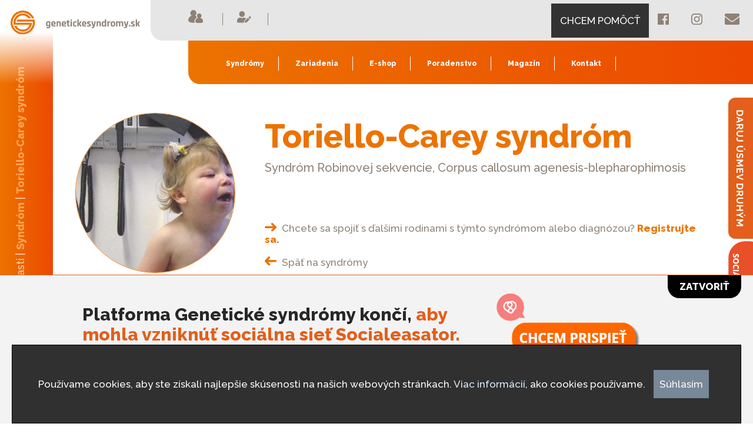

--- FILE ---
content_type: text/html; charset=UTF-8
request_url: https://www.genetickesyndromy.sk/syndromy/toriello-carey-syndrom
body_size: 7339
content:
<!DOCTYPE html>
<html id="top">
<head>
	<meta charset="utf-8">
	<title>Torrielo-Carey syndróm | Genetické syndrómy</title>
	<meta name="viewport" content="width=device-width, initial-scale=1">
	<meta name="description" content="Na našej stránke objavíte množstvo informácií o tomto syndróme, ale aj pomoc, podporu či radu od ľudí, ktorí so syndrómom majú priamu skúsenosť. Radi pomôžeme :) Nájdete tu však oveľa viac...">
	<meta name="keywords" content="Torrielo-Carey syndróm, Torrielo-Carey syndróm príznaky, Torrielo-Carey syndróm diagnostika, liečba Torrielo-Carey syndrómu, Torrielo-Carey syndróm na slovensku, Torrielo-Carey syndróm slovensko, dieťa s Torrielo-Carey syndrómom, Torrielo-Carey, svk">
	<meta itemprop="name" content="Genetické syndrómy">
	<meta itemprop="description" content="Na našej stránke objavíte množstvo informácií o tomto syndróme, ale aj pomoc, podporu či radu od ľudí, ktorí so syndrómom majú priamu skúsenosť. Radi pomôžeme :) Nájdete tu však oveľa viac...">
	<meta itemprop="image" content="https://www.genetickesyndromy.sk/data/syndromy/187/mfig001 (1).jpg">

	<meta property="og:url" content="https://www.genetickesyndromy.sk/syndromy/toriello-carey-syndrom" />
	<meta property="og:type" content="article" />
	<meta property="og:title" content="Torrielo-Carey syndróm | Genetické syndrómy" />
	<meta property="og:description" content="Syndróm Robinovej sekvencie, Corpus callosum agenesis-blepharophimosis" />
	<meta property="og:image" content="https://www.genetickesyndromy.sk/data/syndromy/187/mfig001 (1).jpg" />
	
	<meta property="fb:app_id" content="286531829577094" />
	<meta name="facebook-domain-verification" content="tjwa0fiy9uli3elozhkmpak8ulc94t" />
	
	<script src="https://cdnjs.cloudflare.com/ajax/libs/jquery/1.11.1/jquery.min.js"></script>
	<link href="https://fonts.googleapis.com/css2?family=Raleway:wght@500;800&display=swap" rel="stylesheet">
  <link rel="stylesheet" href="https://www.genetickesyndromy.sk/theme/gensyn/css/main.css?v=0.3">
	<link rel="stylesheet" href="https://www.genetickesyndromy.sk/theme/gensyn/css/syndrom-homepage.css">
	<link rel="stylesheet" href="https://www.genetickesyndromy.sk/theme/gensyn/css/normalize.css">
	<link rel="stylesheet" href="https://www.genetickesyndromy.sk/theme/gensyn/css/responsive.css?v=0.2">
	<link href="https://www.genetickesyndromy.sk/theme/gensyn/css/all.css" rel="stylesheet">
  <link href="https://www.genetickesyndromy.sk/theme/gensyn/css/darujme.css?v=0.2" rel="stylesheet">
	<!--[if lt IE 9]>
	<script src="https://cdnjs.cloudflare.com/ajax/libs/html5shiv/3.7.3/html5shiv.min.js"></script>
	<script src="https://cdnjs.cloudflare.com/ajax/libs/selectivizr/1.0.2/selectivizr-min.js"></script>
	<![endif]-->

  <link rel="icon" type="image/png" href="https://www.genetickesyndromy.sk/theme/gensyn/images/fvicon.png"/>

	<link rel="stylesheet" href="https://www.genetickesyndromy.sk/theme/gensyn/css/dialogs.css?v=0.1" />
	<link rel="stylesheet" href="https://www.genetickesyndromy.sk/theme/gensyn/libs/dialog/dialog.css?v=0.1" />
	<link rel="stylesheet" href="https://www.genetickesyndromy.sk/theme/gensyn/css/specials.css" />
	<script src="https://www.genetickesyndromy.sk/theme/gensyn/js/user.js?v=0.3"></script>
	<script src="https://www.genetickesyndromy.sk/theme/gensyn/libs/dialog/dialog.js?v=0.1"></script>
  <script src="https://www.genetickesyndromy.sk/theme/gensyn/js/jquery.imagebox.js"></script>
  <script src="https://www.genetickesyndromy.sk/theme/gensyn/js/darujme.js?v=0.1"></script>
	<script src="https://www.genetickesyndromy.sk/theme/gensyn/js/init.js?v=0.6"></script>
  <script src="https://www.genetickesyndromy.sk/theme/gensyn/js/maps.js?v=0.6"></script>
  <script async src="https://maps.googleapis.com/maps/api/js?key=AIzaSyBRp9-Lph9fJsyBzLzy53QXjrp87fjCHdc&callback=grpMap&libraries=places"></script>

  <script type="text/javascript" src="https://www.genetickesyndromy.sk/theme/gensyn/libs/cookies/cookies.js?m=0&l=data/syspages/dokumenty/Pravidla_pouzivania_Cookies_usme.pdf"></script>

  <!-- Global site tag (gtag.js) - Google Analytics -->
  <script async src="https://www.googletagmanager.com/gtag/js?id=UA-80508193-1"></script>
  <script>
    window.dataLayer = window.dataLayer || [];
    function gtag(){
      dataLayer.push(arguments);}
      gtag('js', new Date());
    gtag('config', 'UA-80508193-1');
  </script>

  <!-- Google Tag Manager -->
  <script>
    (function(w,d,s,l,i){ w[l]=w[l]||[];w[l].push({ 'gtm.start':
    new Date().getTime(),event:'gtm.js'});var f=d.getElementsByTagName(s)[0],
    j=d.createElement(s),dl=l!='dataLayer'?'&l='+l:'';j.async=true;j.src=
    'https://www.googletagmanager.com/gtm.js?id='+i+dl;f.parentNode.insertBefore(j,f);
    })(window,document,'script','dataLayer','GTM-MS9SFZX');
  </script>
  <!-- End Google Tag Manager —>

  <!-- Google Tag Manager (noscript) -->
    <noscript><iframe src="https://www.googletagmanager.com/ns.html?id=GTM-MS9SFZX"
    height="0" width="0" style="display:none;visibility:hidden"></iframe></noscript>
  <!-- End Google Tag Manager (noscript) -->

</head>
	<body>
	  <div class="bellbox">
			<a href="javascript://">
				<!--<span class="bell fa fa-bell"></span>-->
				<img src="https://www.genetickesyndromy.sk/theme/gensyn/images/belln1.gif" class="belln"/>
				<span class="numbox">1</span>
			</a>
		</div>
		<input type="hidden" id="app" value="https://www.genetickesyndromy.sk/theme/gensyn/app/" app-id="d4fd9c66" />
    <input type="hidden" id="hcrl" value="https://www.genetickesyndromy.sk/theme/gensyn/libs/cookies/"/>
		<header>
		<div class="side-bar-fixed">
			<a href="javascript://" class="wndrj" target=""><img src="https://www.genetickesyndromy.sk/theme/gensyn/images/side-daruj.svg" class="hvr-shrink"></a>
			<a href="https://www.socialeasator.com/" target="_blank"><img src="https://www.genetickesyndromy.sk/theme/gensyn/images/side_hory_1.png" class="hvr-shrink"></a></div>
			<!--<a href="https://www.usmevnahory.sk/" target="_blank"><img src="https://www.genetickesyndromy.sk/theme/gensyn/images/side-hory.svg" class="hvr-shrink"></a></div>-->
			<div class="left-panel">
		<div class="breadcrumbs">
			<h1>Nachádzate sa v časti | <a href=""><strong>Syndróm</strong></a> | <a href=""><strong>Toriello-Carey syndróm</strong></a></h1>
		</div>
	</div>
		<div class="top-header-conatiner">
			<div class="logo">
				<a href="https://www.genetickesyndromy.sk/geneticke-syndromy"><img src="https://www.genetickesyndromy.sk/images/geneticke-syndromy-logo.svg" alt=""></a>
			</div>
			<div class="top-menu">
				<div class="menu-left">
					<ul>
													<li><a href="login.html?v=0.3" class="dlgs"><img src="https://www.genetickesyndromy.sk/images/login.svg" alt=""> <span class="mobil">Prihlásiť sa</span></a></li>
							<li><a href="register.php?v=0.2" class="dlgs"><img src="https://www.genetickesyndromy.sk/images/reg.svg" alt=""> <span class="mobil">Registrovať</span></a></li>
											</ul>
				</div>
				<div class="social-right">
					<ul>
						<li><a href="https://www.genetickesyndromy.sk/gs-darujte-2-percenta" style="background-color: #333; color: #fff;" class="pmc">CHCEM POMÔCŤ</a></li>
						<li><a href="https://www.facebook.com/usmevpredruhych/" target="_blank"><img src="https://www.genetickesyndromy.sk/images/FB.svg" alt=""></a></li>
						<li><a href="https://www.instagram.com/dominikin_svet/" target="_blank"><img src="https://www.genetickesyndromy.sk/images/instagram.svg" alt=""></a></li>
						<li><a href="mailto:genetickesyndromy@gmail.com"><img src="https://www.genetickesyndromy.sk/images/mail.svg" alt=""></a></li>
					</ul>
				</div>
			</div>

			<div class="down-menu">
				<div class="down-menu-left">
					<!-- burger menu -->
			<div id="mySidenav" class="sidenav">
				  <a href="javascript:void(0)" class="closebtn" onclick="closeNav()">&times;</a>
				  <ul>
				                  <li class="side-links"><a href="login.html?v=0.3" class="dlgs" style="font-weight: 700">Prihlásiť sa</a></li>
						  <li class="side-links"><a href="register.php?v=0.3" class="dlgs" style="font-weight: 700">Registrovať</a></li><br>
            																		<li class="side-links"><a href="https://www.genetickesyndromy.sk/geneticke-syndromy">Syndrómy</a></li>
																								<li class="side-links"><a href="https://www.genetickesyndromy.sk/zariadenia">Zariadenia</a></li>
																								<li class="side-links"><a href="https://www.usmejsa.com/" target="_blank">E-shop</a></li>
																								<li class="side-links"><a href="https://www.usmevpredruhych.sk/poradenstvo" target="_blank">Poradenstvo</a></li>
																								<li class="side-links"><a href="https://www.usmevpredruhych.sk/spravy">Magazín</a></li>
																								<li class="side-links"><a href="https://www.genetickesyndromy.sk/gs-kontakt">Kontakt</a></li>
											
					</ul>
				<a href="https://www.genetickesyndromy.sk/gs-darujte-2-percenta" style="color: #EC4800" class="btn-daruj">CHCEM POMÔCŤ</a>
				<div class="mobil-social"><a href="https://www.facebook.com/usmevpredruhych/" target="_blank"><img src="https://www.genetickesyndromy.sk/images/FB.svg" alt=""></a>
				<a href="https://www.instagram.com/dominikin_svet/" target="_blank"><img src="https://www.genetickesyndromy.sk/images/instagram.svg" alt=""></a>
				<a href="mailto:genetickesyndromy@gmail.com"><img src="https://www.genetickesyndromy.sk/images/mail.svg" alt=""></a></div>
				</div>
				<span class="display" style="font-size:30px;cursor:pointer" onclick="openNav()">&#9776; </span>
			<!-- burger menu end -->
					<ul class="mobil">
																		<li><a href="https://www.genetickesyndromy.sk/geneticke-syndromy">Syndrómy</a></li>
																								<li><a href="https://www.genetickesyndromy.sk/zariadenia">Zariadenia</a></li>
																								<li><a href="https://www.usmejsa.com/" target="_blank">E-shop</a></li>
																								<li><a href="https://www.usmevpredruhych.sk/poradenstvo" target="_blank">Poradenstvo</a></li>
																								<li><a href="https://www.usmevpredruhych.sk/spravy">Magazín</a></li>
																								<li><a href="https://www.genetickesyndromy.sk/gs-kontakt">Kontakt</a></li>
											
					</ul>
					
				</div>
				<!-- <div class="down-menu-right">
					<ul>
						<li><a href="https://www.genetickesyndromy.sk/gs-darujte-2-percenta" style="color: #EC4800" class="btn-daruj">Darujte 2%</a></li>
					</ul>
				</div> -->
			</div>
		</div>
	</header> 
	
		<div id="myDIV" class="info-panel" style="1">
		<div class="info-panel-content">
			<div class="info-panel-content-left">
				<button class="close-btn-hide" id="banclose">Zatvoriť</button>
				<h1>Platforma Genetické syndrómy končí, <strong>aby mohla vzniknúť sociálna sieť Socialeasator.</strong> Vaša podpora má celosvetový dopad.</h1>
				<p>Socialeasator prináša nové možnosti v každodennej pomoci okolo vás. Prispieť môžete aj vy.</p>
			</div>
			<div class="info-panel-content-right">
				<a href="https://www.socialeasator.com/" class="noload" target="_blank"><img src="https://www.usmevpredruhych.sk/theme/usmev-pre-druhych/images/socialmouse.png" alt=""></a>
			</div>
		</div>
	</div>
	
	
	<div class="darujme flt dhide">
		<input type="hidden" id="nobell" value="0"/>
		<form data-action="https://www.genetickesyndromy.sk/theme/gensyn/app/darujme.php" action="https://api.darujme.sk/v1/donations/post/" method="post" id="DarujForm" enctype="application/x-www-form-urlencoded">
			
			<div class="deb">
				<input type="hidden" name="campaign_id" value="c7e030f3-b6ce-49f2-a5d1-811ba76ed84f" />
				
				<input type="hidden" id="periodicity" value="periodical"/>
				<input type="hidden" name="value" id="value" value="0" />
			
				<input type="hidden" name="first_name" id="first_name" value="" />
				<input type="hidden" name="last_name" id="last_name" value="" />
				<input type="hidden" name="email" id="email" value="" />
			</div>
			
			<div class="dform">
				<ul class="tabs">
					<li><a href="#tab1" class="tb" value="onetime">Jednorazový dar</a></li>
					<li><a href="#tab2" class="tb sel" value="periodical">Pravidelný dar</a></li>
					<li class="cls"><a href="javascript://" class="close">X</a></li>
				</ul>
				<div class="ctabs">
					<div class="tbc" id="tab1">
						<strong>Podporte nás a darujte úsmev druhým</strong>
						<p>Váš finančný dar nám pomôže stabilizovať a rozšíriť našu pomoc pre ľudí so zdravotným znevýhodnením. Ďakujeme :)</p>
						<div class="clear"></div>
																											<a href="javascript://" class="imgbtn" value="300" image="https://www.genetickesyndromy.sk/data/darujme/5/13.JPG" align="top center" data-bcksize="100% 100%"><span><font>300€</font></span></a>
																																			<a href="javascript://" class="sel imgbtn" value="100" image="https://www.genetickesyndromy.sk/data/darujme/6/9.JPG" align="top center" data-bcksize="100% 100%"><span><font>100€</font></span></a>
																																			<a href="javascript://" class="imgbtn" value="50" image="https://www.genetickesyndromy.sk/data/darujme/8/15.JPEG" align="top center" data-bcksize="100% 100%"><span><font>50€</font></span></a>
																																			<a href="javascript://" class="imgbtn" value="20" image="https://www.genetickesyndromy.sk/data/darujme/9/2.JPG" align="top center" data-bcksize="100% 100%"><span><font>20€</font></span></a>
																				
						<div class="clear"></div><div class="clear"></div><div class="clear"></div>
						<strong>Vlastná suma - jednorazový dar</strong>
						<div class="clear"></div>
						<input type="number" min="1" max="99999" step="any" class="ssm" id="sum1" placeholder="Zadajte sumu v €"/>
						<div class="clear"></div><div class="clear"></div><div class="clear"></div>
						<strong>Meno, priezvisko a email</strong>
						<div class="clear"></div>
						<input type="text" class="txt idsc" id="UName" data-id="first_name" value="" placeholder="Meno"/>
						<input type="text" class="txt idsc" id="USurName" data-id="last_name" value="" placeholder="Priezvisko"/>
						<input type="text" class="txt idsc" id="UEmail" data-id="email" value="" placeholder="Email"/>
						<div class="clear"></div>
						<strong>Spôsob platby</strong>
						<div class="clear"></div>
						<div class="boxbox" id="bb10">
							<input type="radio" name="payment_method_id" id="Pay11" value="1342d2af-a343-4e73-9f5a-7593b9978697" class="pyp"><label for="Pay11"><span style="font-weight: 700">CardPay</span></label>
							<input type="radio" name="payment_method_id" id="Pay12" value="3dcf55d1-6383-45b4-b098-dc588187b854" class="pyp"><label for="Pay12"><span style="font-weight: 700">Bankový prevod</span></label>
						</div>
						<div class="clear"></div>
						<hr class="linedarujbox">
						<div class="boxbox" id="bb11">
							<input type="checkbox" id="Conf11" class="chck">
								<label for="Conf11">
									Súhlasím so spracovaním mojich osobných údajov o.z. Úsmev pre druhých.<br>
									<a href="https://www.genetickesyndromy.sk/data/syspages/dokumenty/Ochrana_osobn%C3%BDch_%C3%BAdajov_GDPR_.pdf" target="_blank">
										<span style="font-weight: 700">Viac</span></a>
								</label>
						</div>
						<div class="clear"></div>
						<div class="boxbox" id="bb12">
							<input type="checkbox" id="Conf12" class="chck">
								<label for="Conf12">
									Súhlasím so spracovaním Osobných údajov v systéme <a href="https://darujme.sk/pravidla-ochrany-osobnych-udajov/" target="_blank">DARUJME.sk</a>.
									Potvrdením údajov zároveň súhlasíte s <a href="https://darujme.sk/pravidla-a-podmienky" target="_blank">pravidlami</a> používania <a href="http://www.darujme.sk/" target="_blank">DARUJME.sk</a>. <br>
							</label>
						</div>
						<div class="clear"></div>
						<div class="errmsg ehide">Zvýraznené políčka sú povinné. </div>
						<a href="javascript://" class="submit">Darujte jednorazovo</a>
					</div>
					<div class="tbc" id="tab2">
						<strong>Podporte nás a darujte úsmev druhým</strong>
						<p>Váš pravidelný finančný dar nám pomôže stabilizovať a rozšíriť našu pomoc pre ľudí so zdravotným znevýhodnením. Ďakujeme :)</p>
						<div class="clear"></div>
																											<a href="javascript://" class="imgbtn" value="100" image="https://www.genetickesyndromy.sk/data/darujme/2/14.JPG" align="top center" data-bcksize="100% 100%"><span><font>100€</font></span></a>
																																			<a href="javascript://" class="sel imgbtn" value="55" image="https://www.genetickesyndromy.sk/data/darujme/3/11.JPG" align="top center" data-bcksize="100% 100%"><span><font>55€</font></span></a>
																																			<a href="javascript://" class="imgbtn" value="15" image="https://www.genetickesyndromy.sk/data/darujme/4/10.JPG" align="top center" data-bcksize="100% 100%"><span><font>15€</font></span></a>
																																			<a href="javascript://" class="imgbtn" value="5" image="https://www.genetickesyndromy.sk/data/darujme/7/8.JPG" align="top center" data-bcksize="100% 100%"><span><font>5€</font></span></a>
																				
						<div class="clear"></div><div class="clear"></div><div class="clear"></div>
						<strong>Vlastná suma - pravidelný dar</strong>
						<div class="clear"></div>
						<input type="number" min="1" max="99999" step="any" class="ssm" id="sum1" placeholder="Zadajte sumu v €"/>
						<div class="clear"></div><div class="clear"></div><div class="clear"></div>
						<strong>Meno, priezvisko a email</strong>
						<div class="clear"></div>
						<input type="text" class="txt idsc req" id="UName" data-id="first_name" value="" placeholder="Meno"/>
						<input type="text" class="txt idsc req" id="USurName" data-id="last_name" value="" placeholder="Priezvisko"/>
						<input type="text" class="txt idsc req" id="UEmail" data-id="email" value="" placeholder="Email"/>
						<div class="clear"></div>
						<strong>Spôsob platby</strong>
						<div class="clear"></div>
						<div class="boxbox" id="bb20">
							<input type="radio" name="payment_method_id" id="Pay21" value="b71ff7cf-39f7-40db-8a34-e1f30292c215" class="pyp"><label for="Pay21"><span style="font-weight: 700">Platba kartou cez ComfortPay</span></label>
							<input type="radio" name="payment_method_id" id="Pay22" value="f425f4af-74ce-4a9b-82d6-783c93b80f17" class="pyp"><label for="Pay22"><span style="font-weight: 700">Bankový prevod</span></label>
						</div>
						<div class="clear"></div>
						<hr class="linedarujbox">
						<div class="boxbox" id="bb21">
							<input type="checkbox" id="Conf21" class="chck">
							<label for="Conf21">
								Súhlasím so spracovaním mojich osobných údajov o.z. Úsmev pre druhých.<br>
								<a href="https://www.genetickesyndromy.sk/data/syspages/dokumenty/Ochrana_osobn%C3%BDch_%C3%BAdajov_GDPR_.pdf" target="_blank"><span style="font-weight: 700">Viac</span></a>
							</label>
						</div>
						<div class="clear"></div>
						<div class="boxbox" id="bb22">
							<input type="checkbox" id="Conf22" class="chck">
							<label for="Conf22">
								Súhlasím so spracovaním Osobných údajov v systéme <a href="https://darujme.sk/pravidla-ochrany-osobnych-udajov/" target="_blank">DARUJME.sk</a>.
                Potvrdením údajov zároveň súhlasíte s <a href="https://darujme.sk/pravidla-a-podmienky" target="_blank">pravidlami</a> používania <a href="http://www.darujme.sk/" target="_blank">DARUJME.sk</a>. <br>
							</label>
						</div>
						<div class="clear"></div>
						<div class="errmsg ehide">Zvýraznené políčka sú povinné. </div>
						<a href="javascript://" class="submit">Darujte pravidelne</a>
					</div>
				</div>
			</div>
		</form>
	</div>
		    <main>
	    <input type="hidden" id="SyndID" value="187"/>
			<div class="container">
				<div class="title-header">
					<div class="circle-1 image-zoom"><a href="javascript://"><img src="https://www.genetickesyndromy.sk/data/syndromy/187/mfig001 (1).jpg" alt="" class="image-zoom"></a>
					</div>
					<div class="title-box">
						<h1>Toriello-Carey syndróm</h1>
						<p>Syndróm Robinovej sekvencie, Corpus callosum agenesis-blepharophimosis</p>
						<div class="space"></div>
						<a href="register.php" class="dlgs"><img src="https://www.genetickesyndromy.sk/images/arrow-right.svg" alt="" style="margin-right: 5px"> Chcete sa spojiť s ďalšími rodinami s týmto syndrómom alebo diagnózou?<strong> Registrujte sa.</strong></a>
						<br><br>
						<a href="https://www.genetickesyndromy.sk/geneticke-syndromy"><img src="https://www.genetickesyndromy.sk/images/arrow-left.svg" alt="" style="margin-right: 5px"> Späť na syndrómy</a>
					</div>
				</div>
				<div class="content-page">
				<div class="tab">
				  <button class="tablinks" onclick="openCity(event, 'Tab-1')" id="defaultOpen">Všeobecné informácie</button>
				  <button class="tablinks" onclick="openCity(event, 'Tab-2')" id="rodiny">Rodiny žijúce na Slovensku</button>
				  <button class="tablinks" onclick="openCity(event, 'Tab-3')">Združenia, organizácie, iné zdroje</button>
				</div>

				<div id="Tab-1" class="tabcontent">
				  <div class="left">
						<h2 style="text-align: justify;">Popis:</h2>
<p style="text-align: justify;">Toriello Carey syndróm je veľmi zriedkavé vrodené (genetické) ochorenie, ktoré bolo prvýkrát popísané roku 1988 Helgou Toriello a Johnom C. Carey. Presná príčina Toriello-Carey ochorenia nie je známa, šírenie je autozomálne recesívne. V roku 2009 uvádzali štatisticky so známymi 45 pacientami s diagnózou Toriello-Carey syndrómu.</p>
<h2 style="text-align: justify;">Diagnostika:</h2>
<p style="text-align: justify;">Genetická anomália je variabilná od každého postihnutého, avšak spoločnými prejavmi je agenéza (nevyvinutie) corpus callosum, srdcové chyby, rázštep podnebia, svalová hypotónia (znížené napätie svalov), mentálna retardácia, postnatálna rastová retardácia a výrazné tvárové odchýlky - mikrognácia (malá čeľusť) telecanthus / hypertelorismus (nadmerná vzdialenosť očí), krátke a riedke riasy, krátky krk. Typické sú krátke očné štrbiny, malý nos, plné líca a malé guľaté uši. Popisujú sa aj rôzne anomálie končatín.</p>
<h2 style="text-align: justify;">Liečba:</h2>
<p style="text-align: justify;">Liečba je symptomatická. Veľa pacientov s touto diagnózou zomrelo v ranom veku, v dôsledku závažnej srdcovej alebo mozgovej abnormality, v tom čase ešte pri nízkej informovanosti o tomto syndróme. Avšak, prognóza sa zdá byť zlá kvôli závažnému spomaleniu rastu, mentálnej retardácii a rôznemu stupňu vývoja organizmu.</p>
					  
					  <div class="space"></div>
					  <div class="space"></div>
				</div>
					
					<div class="right">
						<h2>Prejavy:</h2>
						<ul>
<li style="text-align: justify;">mikrognatia (malá čeľusť)</li>
<li style="text-align: justify;">rázštep podnebia a uvuly</li>
<li style="text-align: justify;">posunutie jazyka dozadu (glosoptosa) a s tým súvisiaci inšpiračný stridor (šelest pri nádychu)</li>
<li style="text-align: justify;">očné štrbiny ďaleko od seba (hypertelorizmus)</li>
<li style="text-align: justify;">krátka palpebrálna ryha (pod nosom)</li>
<li style="text-align: justify;">abnormálne tvarované uši</li>
<li style="text-align: justify;">nadbytočná koža na krku, krátky krk</li>
<li style="text-align: justify;">riedke riasy</li>
<li style="text-align: justify;">štrukturálne abnormality s chýbaním corpus callosum (zhluk nervových vlákien spájajúci obe mozgové hemisféry), čo môže spôsobovať mentálna retardácia rôzneho stupňa, kŕče a epilepsia, hydrocefalus</li>
<li style="text-align: justify;">stredne ťažké až ťažké mentálne postihnutie</li>
</ul>
					</div>
				</div>

				<div id="Tab-2" class="tabcontent">
				  <h2>Na mape sú vyznačené rodiny so syndrómom - Toriello-Carey syndróm</h2>
				  <p>Po registrácii môžete tieto rodiny kontaktovať. Prípadne Vás v budúcnosti môže kontaktovať druhá rodina, s ktorou si môžete vymeniť informácie.</p>


					<input type="hidden" id="MapLat" name="MapLat" value="48.669132" />
					<input type="hidden" id="MapLng" name="MapLng" value="19.69997" />

					
					<div id="map" style="width: 100%; height: 550px; border:1px solid #999; -webkit-border-radius: 20px; -moz-border-radius: 20px; border-radius: 20px;"></div>
					<div class="space"></div>
					<a href="register.php" class="map-button dlgs">Ak máte tento syndróm, zaregistrujte sa</a>
				</div>

				<div id="Tab-3" class="tabcontent">
					<div class="zdruzenia">
						<ul>
													<li><a href="https://johnthomasfund.org/About_Toriello-Carey.html" target="_blank">Special Friends Funds</a></li>
													<li><a href="https://rarediseases.info.nih.gov/diseases/5225/toriello-carey-syndrome" target="_blank">Rare Diseases</a></li>
													<li><a href="https://nodcc.org/" target="_blank">National Organization of Disorders of the Corpus Callosum</a></li>
						
						</ul>
						<div class="space"></div>
					  <a href="register.php" class="dlgs"><img src="https://www.genetickesyndromy.sk/images/arrow-right.svg" alt="" style="margin-right: 5px"> Máte tento syndróm a chcete sa spojiť s ďalšími rodinami? <strong>Zaregistrujte sa.</strong></a>
					</div>
				</div>
					<div class="info-box-question">
					  <a href="register.php" class="dlgs"><img src="https://www.genetickesyndromy.sk/images/arrow-right.svg" alt="" style="margin-right: 5px"> Máte tento syndróm a chcete sa spojiť s ďalšími rodinami? <strong>Zaregistrujte sa.</strong></a>
						<br><br>
						<a href="javascript://" class="bbck"><img src="https://www.genetickesyndromy.sk/images/arrow-left.svg" alt="" style="margin-right: 5px"> Späť na syndrómy</a>
						</div>
				</div>
				
			</div>
		
		</main>
		<div style="width: 70%; margin: 0 auto; padding-bottom: 50px; display: flex;">
	<div class="ad-box">
		<a href="https://www.usmevpredruhych.sk/" target="_blank"><div class="ad-dud">
			<h1>Daruj úsmev druhým</h1>
		</div></a>
	</div>
	<div class="ad-box">
		<a href="https://www.usmevnahory.sk/" target="_blank"><div class="ad-hory">
			<h1>úsmevnahory.sk</h1>
		</div></a>
	</div>
</div>

<footer>
				<div class="question"><a href="finderror.php" class="dlgs">Našli ste chybu? Napíšte nám.</a></div>
				<div class="partneri">
					<h1>Partneri</h1>
					<ul>
					  						  <li><a href="https://www.trnava-vuc.sk/" target="_blank"><img src="https://www.genetickesyndromy.sk/data/category/9/logo-ttsk.png" alt="Trnavsky samospravny kraj"></a></li>
            						  <li><a href="https://www.facebook.com/Medzin%C3%A1rodn%C3%BD-klub-%C5%BEien-v-Pie%C5%A1%C5%A5anoch-328355851083495" target="_blank"><img src="https://www.genetickesyndromy.sk/data/category/9/piwc-logo.png" alt="Medzinárodný klub žien v Piešťanoch"></a></li>
            						  <li><a href="https://sk.vgd.eu/sk" target="_blank"><img src="https://www.genetickesyndromy.sk/data/category/9/vgd-logo.png" alt="Vgd Slovakia"></a></li>
            
					</ul>
				</div>
				<div class="footer-menu">
					<ul>
																					<li><a href="/data/syspages/dokumenty/pravidla_pouzivania_webstranky.pdf" class="">Pravidlá používania webstránky </a></li>
																												<li><a href="/data/syspages/dokumenty/Ochrana_osobných_údajov_GDPR_.pdf" class="">Ochrana osobných údajov </a></li>
																												<li><a href="/data/syspages/dokumenty/Pravidla_pouzivania_Cookies_usme.pdf" class="">Cookies </a></li>
																												<li><a href="https://www.genetickesyndromy.sk/gs-darujte-2-percenta" class="black">Darujte 2% </a></li>
													
						<!--
						<li><a href="">GDPR </a></li>
						<li><a href="">Cookies </a></li>
						<li><a href="">Všeobecné obchodné podmienky</a></li>
						<li><a href="">Reklamácie </a></li>
						<li><a href="">Kontakt </a></li>
						-->
					</ul>
				</div>
				
        </footer>
		<div class="jumtotop">
			<a href="#top"><img src="https://www.genetickesyndromy.sk/images/arrow-to-top.svg" alt=""></a>
		</div>
		
	<aside class="dialog">
		<div class="cover">
			<div class="inner">
				<article class="content">

					<div class="dlgbody">					
						<div class="dlgmsg">
							<a href="javascript://" class="dlgcls">x</a>	
							<div id="dialog">
								
							</div>
						</div>	
					</div>
					
				</article>
			</div>
		</div>
	</aside>
		<script>
function openNav() {
  document.getElementById("mySidenav").style.width = "50%";
}

function closeNav() {
  document.getElementById("mySidenav").style.width = "0";
}
</script>
  </body>
</html>

--- FILE ---
content_type: text/css
request_url: https://www.genetickesyndromy.sk/theme/gensyn/css/main.css?v=0.3
body_size: 3382
content:
body {
	font-family: 'Raleway', sans-serif;
	font-size: 17px;
	color: #8E8175;
	
}

.info-panel-content-right img {
	
}

.info-panel {
	min-height: 160px;
	width: 100%;
	background-color: #F3F3F3;
	border-top: 1px solid #E35F1B;
	position: fixed;
	bottom: 0;
	z-index: 5000;
}

.info-panel-content {
		margin: 0 auto;
		padding: 30px 140px;
}

.info-panel-content-left {
	float: left;
	width: 70%;
	
}

.info-panel-content-left h1{
	font-size: 30px;
	color: #272727;
	text-transform: none;
	font-weight: 700;
}

.info-panel-content-left p {
	color: #B4B4B4;
	font-size: 22px;
	line-height: 28px;
}

.info-panel-content-left strong {
	color: #E35F1B;
}

.info-panel-content-right {
	float: right;
	width: 30%;
}

button.close-btn-hide {
		text-transform: uppercase;
		float: right;
		position: absolute;
		right: 20px;
		font-weight: 700;
		top: 0;
		background-color: black;
		border: 0;
		border-radius: 0px 0px 20px 20px;
		color: white;
		padding: 10px 20px;
		cursor: pointer;
}


button.close-btn-hide:hover  {
		text-transform: uppercase;
		float: right;
		position: absolute;
		right: 20px;
		font-weight: 700;
		 top: 0;
		background-color: #e35f1b;
		border: 0;
		border-radius: 0px 0px 20px 20px;
		color: white;
		padding: 10px 20px;
		cursor: pointer;
}

.info-panel-content-left h1{
	font-size: 30px;
	color: #272727;
	text-transform: none;
	font-weight: 700;
}

.info-panel-content-left p {
	color: #B4B4B4;
	font-size: 22px;
	line-height: 28px;
}

.info-panel-content-left strong {
	color: #E35F1B;
}

.info-panel-content-right {
	float: right;
	width: 30%;
}


.mobil-social a {
    display: flex;
    float: left;
    padding: 10px 10px 0px 10px;
}

.mobil-social {
    float: left;
    padding-left: 20px;
}

footer {
    float: right;
    width: calc(100% - 90px);
}

a.btn-daruj {
    margin-left: 20px;
}

li.side-links a {
    padding: 5px 0px;
    /* border: 0; */
    font-size: 18px;
    font-weight: 400;
    font-size: 18px;
}

.question {
    margin: 0px 0px 60px 0px;
}

html {
  scroll-behavior: smooth;
}

p {
	line-height: 28px;
}

h1 {
	font-size: 48px;
	color: #EC7300;
	font-weight: 800;
}

h2 {
	font-size: 22px;
	color: #EC7300;
	font-weight: 800;
}

strong {
	font-weight: 800;
	color: #EC7300;
} 

a {
	transition: 0.3s;
	text-decoration: none;
	color: #8E8175;
}

a:hover {
	opacity: 0.7;
}

.left-panel {
	width: 90px;
	height: 100%;
	position: fixed;
	border-top-right-radius: 20px;
	top: 0;
	left: 0;
	z-index: 1;
	overflow: hidden;
	background: rgb(236,115,0);
	background: -webkit-linear-gradient(left, rgba(236,115,0,1) 0%, rgba(236,72,0,1) 100%);
	background: -o-linear-gradient(left, rgba(236,115,0,1) 0%, rgba(236,72,0,1) 100%);
	background: linear-gradient(to right, rgba(236,115,0,1) 0%, rgba(236,72,0,1) 100%);
}

.left-panel h1 {
	color: #FFD2A8;
	font-size: 18px;
	font-weight: 500;
}

.left-panel strong {
	color: #FEA551;
	font-weight: 800;
}

.down-menu a {
	text-decoration: none;
	color: white;
	font-weight: 800;
	margin-top: 10px;
}

.down-menu a:hover {
	opacity: 0.7;
}

.down-menu-left li {
    padding-top: 11px;
    padding-right: 30px;
    display: inline-block;
	border-right: 1px solid white;
    padding: 0px 24px;
    font-size: 18px;
}



li {
	list-style-image: url(../images/small-arrow.png);
	padding: 1% 0%;
	line-height: 24px;
}

.breadcrumbs {
	position: absolute;
    margin-right: -100%;
    transform: rotate(-90deg) translate(-90%, 130%);
    transform-origin: left bottom;
    width: 90vh;
}

.container {
	width: calc(100% - 90px);
	margin: 0 auto;
	float: right;
	padding: 0;
}

.top-header-conatiner {
	background: rgb(255,255,255);
	background: linear-gradient(180deg, rgba(255,255,255,1) 38%, rgba(255,255,255,0) 100%);
	height: 143px;
	width: 100%;
	position: fixed;
	padding: 0;
	z-index: 500;
}

.logo {
	height: 143px;
	width: 20%;
	float: left;
}

.logo img {
	width: 86%;
	padding: 7%;
}

.top-menu {
	height: 69px;
	width: 80%;
	color: #8E8175;
	float: right;
	background-color: #E6E6E6;
	border-bottom-left-radius: 20px;
}

.menu-left  li {
    border-right: 1px solid #8E8175;
    padding: 0px 24px;
    font-size: 18px;
}

.down-menu-left {
    float: left;
    width: 79%;
    margin-top: 10px;
}

.down-menu-right li {
    border: none;
    padding-top: 10px;
    list-style: none;
}

.down-menu-right a {
	background-color: white; 
	padding: 10px 15px; 
	border-radius: 30px
}

.menu-left {
	float: left;
	width: 77%;
}

.social-right {

}

.top-menu a {
	text-decoration: none;
	color: #8E8175;
}

.top-menu a:hover {
	opacity: 0.6;
}

.top-menu li {
	list-style: none;
	display: inline;
	padding-right: 20px;
}

.top-menu img {
	padding-right: 8px;
}

.down-menu {
	height: 74px;
	width: 75%;
	float: right;
	background-color: #E6E6E6;
	border-bottom-left-radius: 20px;
	background: rgb(236,115,0);
	background: -webkit-linear-gradient(left, rgba(236,115,0,1) 0%, rgba(236,72,0,1) 100%);
	background: -o-linear-gradient(left, rgba(236,115,0,1) 0%, rgba(236,72,0,1) 100%);
	background: linear-gradient(to right, rgba(236,115,0,1) 0%, rgba(236,72,0,1) 100%);
}

main {
	padding: 12rem 3rem 3rem 8rem;
}

header {
    z-index: 100;
   
}

.title-header {
    display: flex;
    width: 100%;
}

.title-box {
	padding-left: 50px;
}

.title-box p {
	font-size: 20px;
	margin: 0;
}

.title-box h1 {
	margin: 8px 0px;
	font-size: 55px;
}

.space {
	margin: 80px 0px;
}

.circle-1  {
	height: 270px;
	width: 270px;
	border-radius: 50%;
	overflow: hidden;
	border: 1px solid #EC7300;
}

.circle-1 img {
	height: 100%;
/*	margin-left: -25%;  */
}

.circle-2 {
	height: 270px;
	width: 270px;
	position: relative;
	border-radius: 50%;
	overflow: hidden;
	border: 1px solid #E6E6E6;
}

.circle-2 img {
	max-height: 80%;  
        max-width: 80%; 
        position: absolute;  
        top: 0;  
        bottom: 0;  
        left: 0;  
        right: 0;  
        margin: auto;
}


.title-box {
	width: calc(100% - 350px);
}

.zariadenia-podnadpis {
	font-weight: 800;
	font-size: 22px;
	color: #EC7300;
}

.image-zoom {
	transition: 0.3s;
}

.image-zoom:hover {
	
	transform: scale(1.1);
}

.usmevpredruhych {
    -ms-transform: rotate(90deg);
    transform: rotate(90deg);
    display: inline-block;
    position: fixed;
    top: 30%;
    right: -100px;
    color: white;
}

.usmevpredruhych a {

	background-color: #EC7300;
	padding: 10px 15px;
	border-radius: 0px 0px 12px 12px;
	display: inline-block;
	
	color: white;
}

.usmevpredruhych a:hover {
	background-color: #8E8175;
}
  
.question a {
	padding: 20px 40px;
	text-align: center;
	color: white;
	margin-left: 50px;
    border-radius: 20px;
    background: rgb(236,115,0);
    background: -webkit-linear-gradient(left, rgba(236,115,0,1) 0%, rgba(236,72,0,1) 100%);
    background: -o-linear-gradient(left, rgba(236,115,0,1) 0%, rgba(236,72,0,1) 100%);
    background: linear-gradient(to right, rgba(236,115,0,1) 0%, rgba(236,72,0,1) 100%);
}

.content-page {
    padding: 50px 0px 100px 0px;
    /* float: left; */
   /* display: flex; */
}

/* Style the tab */
.tab {
  overflow: hidden;
}

/* Style the buttons inside the tab */
.tab button {
  background-color: #e2dfdc;
	font-weight: 800;
	margin-right: 1px;
  float: left;
  border: none;
  outline: none;
  cursor: pointer;
  padding: 14px 16px;
	color: #8E8175;
  transition: 0.3s;
  font-size: 17px;
	border-radius: 0px 0px 12px 12px;
}

/* Change background color of buttons on hover */
.tab button:hover {
  	background-color: #EC7300;
	color: white;
	font-weight: 800;
}

/* Create an active/current tablink class */
.tab button.active {
  background-color: #EC7300;
	color: white;
}

/* Style the tab content */
.tabcontent {
  display: none;
  padding: 25px 0px;
  border-top: none;
}


.left {
	float: left;
	width: 56%;
	padding: 0% 2% 0% 0%;
}

.right {
    float: right;
    padding: 2%;
    width: 36%;
    background-color: #F3F3F3;
    border-radius: 20px;
}

.right li {
    padding: 2% 0%;
}

.right li {
     list-style-image: url('../images/small-arrow.png');
}

.left2 {
	float: left;
	width: 21%;
}

.right2 {
    float: right;
    padding: 0% 2% 2% 2%;
    width: 74%;
}

.right2 li {
    padding: 1% 0%;
}

.right2 li {
     list-style-image: url('../images/small-arrow.png');
}

.zdruzenia li {
    padding: 1% 0%;
}

.zdruzenia li {
     list-style-image: url('../images/small-arrow.png');
}

.partneri {
	background-color: #E6E6E6;
	min-height: 135px;
	position: relative;
}

footer {
}

.partneri h1 {
	 transform: rotate(-90deg);
    transform-origin: right, top;
    -ms-transform: rotate(-90deg);
    -ms-transform-origin:right, top;
    -webkit-transform: rotate(-90deg);
    -webkit-transform-origin:right, top;

    position: absolute; bottom: 24%; left: 0%;
	font-size: 24px;
}

.partneri li {
    /* width: calc(100% / 6); */
    padding-right: 35px;
    width: fit-content;
    display: inline-block;
}

.partneri ul {
	float: right;
	width: 94%;
	height: 135px;
	margin-top: 0px;	
}

.partneri ul li {
	margin-top: 0px;
	padding-top: 0px;
}

.partneri img {
    float: left;
    height: 145px;
    object-fit: contain;
    margin-top: 0px;
}

.footer-menu {
	padding: 20px 0px;
	background: rgb(236,72,0);
	background: linear-gradient(90deg, rgba(236,72,0,1) 0%, rgba(236,115,0,1) 100%);
}

.footer-menu ul {
    margin: 0;
	display: inline-block;
}

.footer-menu li {
    border-right: 1px solid white;
    padding: 0px 24px;
    font-size: 18px;
}

.footer-menu li {
    display: inline-block;
}
    
.footer-menu a {
	color: white;
	font-weight: 500;
}

.footer-menu a.black {
	color: #000;
	font-weight: bold;
}

.map-button {
	width: 100%;
	
}

a.map-button {
    width: 100%;
    padding: 10px 0px;
    border-radius: 30px;
	display: block;
    font-weight: 800;
    text-align: center;
    background: rgb(236,72,0);
    background: linear-gradient(90deg, rgba(236,72,0,1) 0%, rgba(236,115,0,1) 100%);
    color: white;
}

a.map-button:hover {
    background: rgb(142,129,117);
background: linear-gradient(90deg, rgba(142,129,117,1) 0%, rgba(236,72,0,1) 100%);
}

iframe {
	 -webkit-filter: grayscale(100%);
       -moz-filter: grayscale(100%);
        -ms-filter: grayscale(100%);
         -o-filter: grayscale(100%);
            filter: grayscale(100%);
	border: 1px solid #EC7300; 
	border-radius: 20px;
	box-shadow: 10px 10px 52px -15px rgba(0,0,0,0.35);
}


.zdruzenia ul {
	 flex-wrap: wrap;
  display: flex;
}

.zdruzenia li {
	 flex: 0 0 33%;
	padding: 1% 0%;
	list-style-image: url(../images/small-arrow.png);
  	/*display: flex; */
}

.jumtotop {
	position: fixed;
	z-index: 2;
	right: 20px;
	bottom: 20px;
}

.kontact-links-top {
    padding-top: 50px;
}
.info-kontakt p {
	padding: 5px 0px;
}

.info-kontakt a:hover {
	color: #EC7300;
}

.fas {
	padding-right: 10px;
	color: #EC7300;
}
.poslat-left {
    border: none;
    background-color: #8E8175;
    color: white;
    padding: 10px 40px;
    margin: 20px 0px;
    margin-left: 10px;
    float: left;
    font-weight: 700;
    border-radius: 20px;
}

.side-bar-fixed {
    position: fixed;
    width: 42px;
    display: inline-grid;
    z-index: 5000;
    right: 0px;
    top: 23%;
		
}

.side-bar-fixed a:nth-child(2) {
	height: 100px;
}

.side-bar-fixed a:nth-child(2) img {
	overflow-clip-margin: content-box;
	overflow: clip;
	height: 254px;
}

.kontakt-content-page-left {
	float: left;
	width: 25%;
}

.kontakt-content-page-left a:hover {
	color: #EC7300;
}

.kontakt-content-page-left img {
    width: 80%;
    height: 200px;
    object-fit: cover;
    border: 1px solid #EC7300;
    border-radius: 20px;
    margin: 20px 0px;
}

.kontakt-content-page-right {
	float: left;
	width: 75%;
	padding-bottom: 50px;
}

.kontakt-content-page-full {
	float: left;
	width: 100%;
	padding-bottom: 50px;
}

.kontakt-content-page-full h1 {
	font-size: 22px;
}

.kontakt-content-page-right h1 {
	font-size: 22px;
}

a.long-btn  {
	width: 100%;
	text-align: center;
	font-weight: 700;
	color: white;
	padding: 10px 80px;
	border-radius: 20px;
	background-color: #8E8175;
}

a.long-btn:hover  {
	background-color: #EC7300;
}

h1.dokument-title {
	font-size: 48px;
}

.shadows-box {
    background-image: url(../images/shadow-gradient.svg);
    background-repeat: no-repeat;
    background-position: top center;
    width: 100%;
    min-height: 60px;
    float: left;
}

.add-syndrom {
    float: left;
}

input.serach-box-top-input {
	position: absolute;
	top: 50px;
	right: 0;
    width: 20%;
    height: 45px;
    border-radius: 20px;
    border: 1px solid #F3F3F3;
    text-align: right;
    color: #B4B4B4;
    padding: 0px 20px;
}

input.srchbox {
    width: 20%;
    height: 45px;
    border-radius: 20px;
    border: 1px solid #F3F3F3;
    text-align: right;
    color: #B4B4B4;
    padding: 0px 20px;
		margin-left: 50px;
		margin-top: -10px;
		margin-bottom: 20px;
}

.referencie-box {
	position: relative;
}

.referencie-box h1 {
	font-size: 30px;
}

.referencie-box a {
    border: none;
        background: rgb(236,115,0);
    background: -webkit-linear-gradient(left, rgba(236,115,0,1) 0%, rgba(236,72,0,1) 100%);
    background: -o-linear-gradient(left, rgba(236,115,0,1) 0%, rgba(236,72,0,1) 100%);
    background: linear-gradient(to right, rgba(236,115,0,1) 0%, rgba(236,72,0,1) 100%);
    color: white;
    padding: 10px 40px;
    margin: 20px 10px 20px 0px;
    float: left;
    font-weight: 700;
    border-radius: 20px;
}

.referencie-box a:hover {
    border: none;
    background-color: #8E8175;
    color: white;
    padding: 10px 40px;
    margin: 20px 10px 20px 0px;
    float: left;
    font-weight: 700;
	
    border-radius: 20px;
}

.referencie-box li:first-child {
	background-color: #F8F8F8;
	float: left;
	border-radius: 20px;
	list-style: none;
	width: calc(100% - 40px);
	padding: 20px 20px;
	margin: 20px 0px;
}

.referencie-box li {
	background-color: #F8F8F8;
	float: left;
	position: relative;
	border-radius: 20px;
	list-style: none;
	width: calc(100% - 40px);
	padding: 20px 20px;
	margin: 10px 0px;
}

.referencie-box li.hr {
	background-color: transparent;
	padding: 0px;
	margin: 0px;
	border-radius: 0px;
	width: 100%;
}

.referencie-box li.hr:first-child {
	display: none;
}

.referencie-box li.hr hr {
	float: left;
	width: 100%;
	border-top: none;
	border-bottom: 1px solid #ccc;
}

.referencie-box ul {
	border-bottom: 1px solid #D9D9D9;
	padding: 20px 0px;
	width: 100%;
	float: left;
}

.referencie-box li::before {
    height: 64px;
    content: "";
    width: 64px;
    position: absolute;
    left: -90px;
    top: -20px;
}

.referencie-box ul li div.ref-left {
	float: left;
	width: 120px;
}

.referncie-foto {
	width: 80px;
	float: left;
	height: 80px;
	border: 1px solid #D9D9D9;
	border-radius: 50%;
	overflow: hidden;
}

.referncie-foto img {
  max-width: 100%;
  min-height: 90px;
}

.referncie-foto img.stars {
	float: left;
	width: 100%;
	height: 25px;	
	min-height: 0px;
}

.ref-stars {
	float: left;
	margin-top: 10px;
}

.referencie-right {
	width: calc(100% - 120px);
	float: right;
}

.info-box-question {
    width: 100%;
    float: left;
    padding-bottom: 50px;
}

.ad-box {
	width: 46%;
	display: inline-block;
	padding: 2%;
	margin: 2% 0%;
	float: left;
}

.ad-box h1 {
	color: white;
	font-size: 2vw;
	font-weight: 700;
	text-transform: uppercase;
	text-align: center;
}

.ad-dud {
	width: 96%;
	border-radius: 20px;
	padding: 2%;
	background: rgb(236,115,0);
    background: -webkit-linear-gradient(left, rgba(236,115,0,1) 0%, rgba(236,72,0,1) 100%);
    background: -o-linear-gradient(left, rgba(236,115,0,1) 0%, rgba(236,72,0,1) 100%);
    background: linear-gradient(to right, rgba(236,115,0,1) 0%, rgba(236,72,0,1) 100%);
}

.ad-hory {
    width: 96%;
    border-radius: 20px;
    padding: 2%;
    background-color: #779d52;
}

.lhalf {
	width: 70%;
	float: left;
}

.rhalf {
	width: 30%;
	float: left;
}

--- FILE ---
content_type: text/css
request_url: https://www.genetickesyndromy.sk/theme/gensyn/css/syndrom-homepage.css
body_size: 1362
content:
.homepage-abc {
	background-image: url(../images/shadow-gradient.svg);
	background-repeat: no-repeat;
	background-position: top center;
	width: 100%;
	position: relative;
	min-height: 135px;
	float: left;
}

.homepage-abc ul {
	padding-top: 40px;
	padding-bottom: 50px;
}

.homepage-abc li {
    width: auto;
    display: block;
		float: left;
    font-weight: 700;
    padding: 0px 0px;
    border-right: 1px solid #D9D9D9;
}

.homepage-abc li a.sto {
	float: left;
	display: block;
	padding: 5px 15px;
}

.homepage-abc li:last-child {
	border-right: none;
}

.homepage-abc li a.sto:hover {
	color: #fff;
	background-color: #EC7300;
}

.zar ul li:first-child {
  list-style-image: none;
	list-style: none;
}

.homepage-abc li:hover {
    color: #EC7300;
	cursor: pointer;
}

.zoznam-syndrom a:hover {
    color: #EC7300;
}

a.showmore {
    color: white;
	opacity: 1.0;
	font-weight: 700;
}


.btn-space {
    padding: 15px 0px; 
    text-align: center;
    width: 100%;
	margin: 0 auto;
	cursor: pointer;
    border-radius: 30px;
    background: rgb(236,115,0);
    background: -webkit-linear-gradient(left, rgba(236,115,0,1) 0%, rgba(236,72,0,1) 100%);
    background: -o-linear-gradient(left, rgba(236,115,0,1) 0%, rgba(236,72,0,1) 100%);
    background: linear-gradient(to right, rgba(236,115,0,1) 0%, rgba(236,72,0,1) 100%);
	transition: 0.3s;
}

.btn-space:hover {
    width: 70%;
	margin: 0 auto;
}

.zoznam-syndrom {
    display: inline-block;
    padding: 50px 0px;
		min-height: 234px;
    width: 100%;
	  background-image: url(../images/shadow-gradient.svg);
    background-repeat: no-repeat;
    background-position: top center;
}

.zoznam-syndrom ul {
    width: 23%;
    padding: 0% 5%;
    display: inline-block;
		float: left;
}


.letter {
	position: relative;
	z-index: -500;
	margin: 5rem;
}


.add-syndrom {
	padding: 50px 0px;
    width: 100%;
    background-image: url(../images/shadow-gradient.svg);
    background-repeat: no-repeat;
    background-position: top center;
}

.add-syndrom img {
    float: left;
    padding-right: 20px;
}

.add-syndrom-text h1 {
	font-size: 48px;
	margin: 0;
}

.add-syndrom-text p {
	font-size: 20px;
	margin: 0;
}

.add-syndrom-text {
	float: left;
	padding-bottom: 60px;
}

.letter strong {
    font-size: 326px;
    position: absolute;
    color: #E6E6E6;
    text-transform: uppercase;
    left: -160px;
    top: -50px;
}

form {
    display: inline-flex;
    width: 100%;
}

.input-zariadenia {
    margin-right: 20px;
    height: 45px;
    border-radius: 20px;
 	padding-left: 15px;
    margin: 10px 21px;
    float: left;
    border: 1px solid #D9D9D9;
    width: 21%;
}

.select-zariadenia {
    margin-right: 20px;
    height: 45px;
    border-radius: 20px;
 	padding-left: 15px;
	background-color:#FFEEDE; 
	font-weight: 700;
	color: #8E8175;
    margin: 10px 21px;
    float: left;
    border: none;
    width: 30%;
}

input.upload {
    margin-right: 20px;
    background-color: #D9D9D9;
    height: 45px;
    border-radius: 20px;
    /* padding-right: 10%; */
    margin: 10px 21px;
    float: left;
    border: none;
    width: 22%;
	cursor: pointer;
    font-weight: 700;
    color: #8E8175;
}

input#email {
    margin-right: 20px;
    height: 45px;
    border-radius: 20px;
    padding-right: 1.5%;
		padding-left: 1.5%;
    float: left;
    border: 1px solid #D9D9D9;
    width: 27%;
}

input#text {
    height: 45px;
    float: left;
    border-radius: 20px;
    border: 1px solid #D9D9D9;
    width: 70%;
    padding-right: 1.5%;
    padding-left: 1.5%;
}

.homepage-filter {
    background-image: url(../images/shadow-gradient.svg);
    background-repeat: no-repeat;
    background-position: top center;
    width: 100%;
    min-height: 135px;
    float: left;
}

.select-zariadenia {
    margin-right: 20px;
    height: 45px;
    border-radius: 20px;
    padding-left: 15px;
    background-color: #FFEEDE;
    font-weight: 700;
    color: #8E8175;
    margin: 50px 21px;
    float: left;
    border: none;
    width: 30%;
}

.poslat {
    border: none;
    background-color: #8E8175;
    color: white;
    padding: 10px 40px;
    margin: 20px 0px;
    float: left;
    font-weight: 700;
    border-radius: 20px;
}

input:focus {
    outline:none;
}

.zoznam-syndrom h1 {
    font-size: 22px;
	margin-left: -17px;
}

::placeholder {
	color: #D9D9D9;
}

.select {
	background-color: green;
}

span.check-text {
    color: #8E8175;
    font-size: 18px;
    font-weight: 700;
    vertical-align: super;
    /* margin-bottom: 5px; */
    padding-top: 5px;
    padding-left: 10px;
}

input[type='checkbox'] {
    width: 29px !important;
    height: 29px !important;
    /* margin: 5px; */
    -webkit-appearance: none;
    -moz-appearance: none;
    -o-appearance: none;
    border-radius: 10px;
    appearance: none;
    border: 1px solid #EC7300;
    /* outline: 1px solid #EC7300; */
    box-shadow: none;
    font-size: 0.8em;
    text-align: center;
    line-height: 25px;
    background: #FBE7D5;
}

input[type='checkbox']:checked:after {
  content: '✔';
	font-size: 18px;
  color: #EC7300;
}

.checkbox-container {
    float: left;
    margin-left: 22px;
    display: inline-flex;
}

.errbox {
	display: none;
	margin: 20px;
}

.errbox p {
	padding: 20px 0px;
	font-size: 22px;
	color: #EC7300;
}


--- FILE ---
content_type: text/css
request_url: https://www.genetickesyndromy.sk/theme/gensyn/css/responsive.css?v=0.2
body_size: 3121
content:
body {
  transition: background-color .5s;
}

span.display {
	display: none;
}

.kontakt-gall li {
    list-style: none;
    
}

.sidenav li {
    /* padding-top: 11px; */
    /* padding-right: 30px; */
    font-weight: 500;
    display: block;
    border-right: 0px solid white;
    padding: 0px 0px;
    font-size: 18px;
}

.social-right {
	top: 3px !important;
}

.social-right ul {
	margin: 0px;
	padding: 0px;
}

.social-right ul li {
	float: left;
	display: block;
	padding-right: 0px;
}

.social-right ul li a {
	float: left;
	display: block;
	padding: 17px 15px;
}

.sidenav {
    height: 100%;
    width: 0;
    position: fixed;
    z-index: 1000;
    top: 0;
    left: 0;
    background-color: rgb(0 0 0 / 93%);
    overflow-x: hidden;
    transition: 0.5s;
    padding-top: 60px;
}

.sidenav a {
    padding: 8px 8px 8px 20px;
    text-decoration: none;
    font-size: 25px;
    display: block;
    transition: 0.3s;
}

.sidenav a:hover {
  color: #ec7300;
}

.sidenav .closebtn {
  position: absolute;
  top: 0;
  right: 25px;
  font-size: 36px;
  margin-left: 50px;
}

#main {
  transition: margin-left .5s;
  padding: 16px;
}

@media only screen and (max-width: 320px) {
		.kontakt-gall ul {
    float: left;
    display: inline-block;
    margin: 0;
    padding: 0;
    width: 100%;
}
	
.kontakt-gall li {
    list-style: none;
    float: left;
    padding: 2%;
    height: auto;
    overflow: hidden;
    width: 96%;
}
	
.kontakt-content-page-left img {
    min-width: 100%;
    height: auto;
    border: 1px solid #EC7300;
    border-radius: 20px;
    margin: 20px 0px;
}
	
.zoznam-syndrom h1 {
    font-size: 24px;
  }
}


@media only screen and (max-height: 450px) {
	.kontakt-gall li {
    list-style: none;
    float: left;
	    height: 150px;
    padding: 2%;
    height: auto;
    overflow: hidden;
    width: 96%;
}
	
	.down-menu-right {
		display: none;
}
  .sidenav {padding-top: 15px;}
  .sidenav a {font-size: 18px;}
	
.zoznam-syndrom ul {
    width: 46%;
    display: contents;
    padding: 0% 2%;
}
}

@media only screen and (max-width: 600px) {
	.ad-box {
	width: 96%;
	display: block;
	padding: 2%;
	margin: 1% 0%;
	float: left;
}
	.ad-box h1 {
	color: white;
	font-size: 3vw;
	font-weight: 700;
	text-transform: uppercase;
	text-align: center;
}
	
	input.upload {
    margin-right: 20px;
    background-color: #D9D9D9;
    height: 45px;
    border-radius: 20px;
    /* padding-right: 10%; */
    margin: 2%;
    float: left;
    border: none;
    width: 96%;
    cursor: pointer;
    font-weight: 700;
    color: #8E8175;
}
	
	.poslat {
    border: none;
    background-color: #8E8175;
    color: white;
    padding: 10px 0px;
    margin: 2%;
    float: left;
    width: 96%;
    text-align: center;
    font-weight: 700;
    border-radius: 20px;
}


	.partneri ul {
    width: 80%;
    float: right;
}
.top-menu {
    display: none;
}
	
	.down-menu {
    width: 50%;
}
	
	.logo {
    width: 50%;
}
}

@media only screen and (max-width: 860px) {
	
	.homepage-filter {
    display: grid;
}
	
	select.select-zariadenia {
    width: 98%;
    margin-right: 2%;
}
	
		.kontakt-gall ul {
    float: left;
    display: inline-block;
    margin: 0;
    padding: 0;
    width: 100%;
}
	
.kontakt-gall li {
    list-style: none;
    float: left;
	    height: 200px;
    padding: 2%;
    height: auto;
    overflow: hidden;
    width: 96%;
}
	
.kontakt-content-page-left img {
    min-width: 100%;
    height: 100%;
	object-fit: cover;
    border: 1px solid #EC7300;
    border-radius: 20px;
    margin: 20px 0px;
}
	.add-syndrom-text {
    float: left;
    padding-bottom: 20px;
}

	.side-bar-fixed {
/*    display: none;	*/
}
	
	.zoznam-syndrom {
    display: inline-block;
    padding: 50px 0px;
    min-height: 350px;
    width: 100%;
    float: right;
    margin: 0;
    background-image: url(../images/shadow-gradient.svg);
    background-size: contain;
    background-repeat: no-repeat;
    background-position: top center;
}
	
	.title-box h1 {
    margin: 8px 0px;
    font-size: 8vw;
}
	
	.add-syndrom-text h1 {
    font-size: 8vw;
    margin: 0;
}
	span.mobil {
		display: none;
}
	

	
.poslat {
    border: none;
    background-color: #8E8175;
    color: white;
    /* padding: 10px 40px; */
    /* margin: 5% 30%; */
    float: left;
    width: 40%;
    text-align: center;
    font-weight: 700;
    border-radius: 20px;
}
	
	.question a {
    padding: 20px 40px;
    text-align: left;
    color: white;
    margin-left: 30px;
    border-radius: 20px;
    background: rgb(236,115,0);
    background: -webkit-linear-gradient(left, rgba(236,115,0,1) 0%, rgba(236,72,0,1) 100%);
    background: -o-linear-gradient(left, rgba(236,115,0,1) 0%, rgba(236,72,0,1) 100%);
    background: linear-gradient(to right, rgba(236,115,0,1) 0%, rgba(236,72,0,1) 100%);
}
	
	input#email {
    width: 97%;
    margin: 10px 0px;
}
	
input#text {
    width: 97%;
    margin: 10px 0px;
}

	form {
    display: block;
    width: 100%;
}
	
.social-right {
    position: absolute;
    right: 0;
    top: 7px;
}

.checkbox-container {
    float: left;
    margin-left: 0px;
    margin-bottom: 40px;
    display: inline-flex;
}
	
.homepage-abc ul {
    padding: 0;
}
	
.homepage-abc li {
    width: auto;
    display: block;
    margin: 6px 0px;
    float: left;
    font-weight: 700;
    padding: 0px 0px;
    border-right: 1px solid #D9D9D9;
}
	
input.serach-box-top-input {
    position: unset;
    /* top: 50px; */
    /* padding: 20px 0px; */
    /* left: 0; */
    float: left;
    width: 94%;
    display: block;
    margin: 40px 0px;
    height: 45px;
    border-radius: 20px;
    border: 1px solid #F3F3F3;
    text-align: right;
    color: #B4B4B4;
    padding: 0px 20px;
}
	.container {
    width: 90%;
    margin: 0 auto;
    float: left;
    padding: 10% 5%;
}
	}

@media only screen and (max-width: 980px) {
	
	
	footer {
    float: right;
    width: 100%;
}
	.partneri {
    background-color: #E6E6E6;
    min-height: 135px;
    position: relative;
    width: 100%;
    text-align: center;
    float: right;
}
	
.container {
    width: 90%;
    margin: 0 auto;
    float: left;
    padding: 2% 5%;
}
.zoznam-syndrom ul {
    width: 96%;
    padding: 0% 2%;
}
	
.social-right {
    position: absolute;
    right: 50px;
    top: 7px;
}

.left-panel {
    width: 73px;
    display: none;
}
	}


@media only screen and (max-width: 1080px) {
.lhalf {
		float: left;
		width: 100%;
	}
	
	.rhalf {
		float: right;
		width: 100%;
	}
	
	.referencie-box a {
    border: none;
    background: rgb(236,115,0);
    background: -webkit-linear-gradient(left, rgba(236,115,0,1) 0%, rgba(236,72,0,1) 100%);
    background: -o-linear-gradient(left, rgba(236,115,0,1) 0%, rgba(236,72,0,1) 100%);
    background: linear-gradient(to right, rgba(236,115,0,1) 0%, rgba(236,72,0,1) 100%);
    color: white;
    padding: 2%;
    margin: 1% 0%;
    float: left;
    width: 96%;
    font-weight: 700;
    border-radius: 20px;
}
	
	.referencie-box a:hover {
    padding: 2%;
    margin: 1% 0%;
    float: left;
    width: 96%;
    font-weight: 700;
    border-radius: 20px;
}
	
	.checkbox-container {
    float: left;
    margin-left: 0px;
    margin-bottom: 0;
    margin: 10px 0px;
    display: inline-flex;
}
		.homepage-filter {
    background-image: url(../images/shadow-gradient.svg);
    background-repeat: no-repeat;
    background-position: top center;
    width: 100%;
    margin: 0 auto;
    min-height: 135px;
    /* float: left; */
}
	
	.select-zariadenia {
    margin-right: 20px;
    height: 45px;
    border-radius: 20px;
    /* padding-left: 15px; */
    background-color: #FFEEDE;
    font-weight: 700;
    color: #8E8175;
    margin: 20px 0px;
    float: left;
    border: none;
    width: 100%;
}
	
	img.image-zoom {
    width: 100%;
}
.letter {
    position: relative;
    z-index: -500;
    margin-right: 100px;
    float: right;
}
	
.zoznam-syndrom {
    display: inline-block;
    padding: 50px 0px;
    min-height: 350px;
    width: 100%;
    float: right;
    margin: 0;
    background-image: url(../images/shadow-gradient.svg);
    background-repeat: no-repeat;
    background-position: top center;
}
	
	.letter strong {
    font-size: 16rem;
    position: absolute;
    color: #E6E6E6;
    text-transform: uppercase;
    right: 0px;
    top: -50px;
}
.partneri ul {
    width: 90%;
    float: right;
    display: contents;
}
.zoznam-syndrom ul {
    width: 96%;
    padding: 0% 2%;
}
	
.title-header {
    display: block;
    width: 100%;
	    margin-top: 80px;
    text-align: center;
}
	
.title-box {
    width: 100%;
}
	.container {
    width: 90%;
    margin: 0 auto;
    float: left;
    padding: 10% 10%;
}
	}




@media only screen and (max-width: 1200px) {
	.poslat {
    border: none;
    background-color: #8E8175;
    color: white;
    padding: 10px 40px;
    margin: 0px;
    float: left;
    width: 93%;
    text-align: center;
    font-weight: 700;
    border-radius: 20px;
}
	input.upload {
    margin-right: 20px;
    background-color: #D9D9D9;
    height: 45px;
    border-radius: 20px;
    /* padding-right: 10%; */
    margin: 10px 0px;
    float: left;
    border: none;
    width: -webkit-fill-available;
    cursor: pointer;
    font-weight: 700;
    color: #8E8175;
}

	.kontakt-gall {
    display: flex;
    float: left;
    /* padding: 2.5%; */
    width: 100%;
}
	
.kontakt-gall ul {
    float: left;
    margin: 0;
    padding: 0;
    width: 100%;
}
	
.kontakt-gall li {
    list-style: none;
    float: left;
    padding: 2%;
    overflow: hidden;
    width: 46%;
}
	
.kontakt-content-page-left img {
    min-width: 100%;
    height: 240px;
    border: 1px solid #EC7300;
    border-radius: 20px;
    margin: 20px 0px;
}
	.kontakt-content-page-left {
    float: left;
    width: 100%;
}
	
	.poslat-left {
    border: none;
    background-color: #8E8175;
    color: white;
    padding: 10px 40px;
    margin: 20px 0px;
    margin-left: 10px;
    position: absolute;
    right: 40px;
    float: left;
    font-weight: 700;
    border-radius: 20px;
}
	
	.kontakt-content-page-right {
    float: left;
    width: 95%;
    padding: 0% 2.5%;
    padding-bottom: 50px;
}
	
	.top-header-conatiner {
    top: 0;
    background: rgb(255,255,255);
    background: linear-gradient(180deg, rgba(255,255,255,1) 38%, rgba(255,255,255,0) 100%);
    height: 143px;
    width: 100%;
		float: left;
    position: fixed;
    padding: 0;
    z-index: 500;
}
	
	.add-syndrom img {
    /* float: left; */
    margin: 5% auto;
    /* text-align: center; */
    padding-right: 20px;
}

.referencie-box ul {
    border-bottom: 1px solid #D9D9D9;
    padding: 10%;
    width: 80%;
    margin: 0 auto;
    float: left;
}
	
	.referencie-box ul {
    border-bottom: 1px solid #D9D9D9;
    padding: 10%;
    width: 80%;
    margin: 0 auto;
    /* float: left; */
}
	.right2 {
    float: left;
    padding: 0% 2% 2% 2%;
    width: 96%;
}
	.left2 {
    float: right;
    width: 100%;
}
	
	.circle-2 {
    height: 270px;
    width: 270px;
    margin: 4% auto;
    position: relative;
    border-radius: 50%;
    overflow: hidden;
    border: 1px solid #E6E6E6;
}
	.zdruzenia li {
    flex: 0 0 100%;
    padding: 1% 0%;
    list-style-image: url(../images/small-arrow.png);
    /* display: block; */
}
	
	.left {
    float: left;
    width: 100%;
    padding: 0% 2% 0% 0%;
}
	
	.right {
    float: right;
    padding: 4%;
    width: 92%;
    background-color: #F3F3F3;
    border-radius: 20px;
}
	
	.tab button {
    width: 100%;
    background-color: #e2dfdc;
    font-weight: 800;
    margin-right: 1px;
    float: left;
    border: none;
    outline: none;
    cursor: pointer;
    padding: 14px 16px;
    color: #8E8175;
    transition: 0.3s;
    font-size: 17px;
    border-radius: 0px;
}
	
	.circle-1 {
    height: 270px;
    margin: 0 auto;
    width: 270px;
    border-radius: 50%;
    overflow: hidden;
    border: 1px solid #EC7300;
}
	main {
    padding: 0;
    padding-top: 60px;
    /* width: 100%; */
    /* float: left; */
    margin: 0 auto;
    /* margin: 20px; */
}
	.input-zariadenia {
    margin-right: 0px; 
    height: 45px;
    border-radius: 20px;
    padding-left: 15px; 
    margin: 10px 0px;
    float: left;
    border: 1px solid #D9D9D9;
    width: 100%;
}
	
	.partneri {
    background-color: #E6E6E6;
    min-height: 135px;
    position: relative;
    width: 93%;
    text-align: center;
    float: right;
}
	.question {
    margin: 0px 0px 60px 0px;
    text-align: center;
}
	
	.breadcrumbs {
    display: none;
}
input.serach-box-top-input {
    /* top: 50px; */
    /* left: 0; */
    float: left;
    margin: 20px 0px;
    width: 90%;
    height: 45px;
    border-radius: 20px;
    border: 1px solid #F3F3F3;
    text-align: left;
    color: #B4B4B4;
    padding: 0px 20px;
}
	
	.footer-menu ul {
    margin: 0;
    padding: 0;
    width: 100%;
    display: inline-block;
}
	

input.srchbox {
    width: 90%;
    height: 45px;
    border-radius: 20px;
    border: 1px solid #F3F3F3;
    text-align: left;
    color: #B4B4B4;
    padding: 0px 5%;
    margin: 40px auto;
}
	
	.select-zariadenia {
    width: 100%;
}
	
ul.mobil {
    display: none;
}
	
	.title-box {
   padding-left: 0px; 
}

span.display {
    display: block;
    position: absolute;
    padding: 10px 20px;
    color: white;
    /* width: 100px; */
}
	
span.display:hover {
    opacity: 0.5;
}
	
.social-right {
    position: absolute;
    right: 90px;
    top: 7px;
}
	
.menu-left {
    float: left;
}
	
main {
    padding: 0;
    /* width: 100%; */
    /* float: left; */
    margin: 0 auto;
    /* margin: 20px; */
}
	
	.homepage-filter {
    background-image: url(../images/shadow-gradient.svg);
    background-repeat: no-repeat;
    background-position: top center;
    width: 90%;
    margin: 0 auto;
    min-height: 135px;
    /* float: left; */
}
	.footer-menu li {
    /* font-size: 0.938vw; */
    display: block;
    text-align: center;
    padding: 10px 0px;
    width: 100%;
    /* margin: 0 auto; */
}
	
	.container {
    width: 90%;
    margin: 0 auto;
    float: left;
    padding: 10% 10%;
}


.social-right a.pmc {
	display: none;
}

	}




@media only screen and (max-width: 1480px) {
.down-menu-left li {
    font-size: 0.938vw;
}

	}

@media only screen and (max-width: 1560px) {
	.select-zariadenia {
    width: 28%;
		    margin-right: 2%;
}

/*.top-menu {
    display: none;
} */

	}

@media only screen and (max-width: 1700px) {
	input.srchbox {
    width: 95%;
    height: 45px;
    border-radius: 20px;
    border: 1px solid #F3F3F3;
    text-align: left;
    color: #B4B4B4;
    padding: 0px 20px;
    margin-left: 0px; 
     margin-top: 0px; 
    margin-bottom: 0px; 
}
	
	.select-zariadenia {
    margin-right: 20px;
    height: 45px;
    border-radius: 20px;
    padding-left: 15px;
    background-color: #FFEEDE;
    font-weight: 700;
    color: #8E8175;
    margin: 10px 0px;
    float: left;
    border: none;
    width: 30%;
}
	
	
.homepage-filter {
    display: grid;
	padding-top: 2rem;
}
	
	select.select-zariadenia {
    width: 98%;
    margin-right: 2%;
}
	
	
	.add-syndrom-text {
    float: left;
    padding-bottom: 20px;
}

	.side-bar-fixed {
 /*   display: none;	*/
}
	
	.zoznam-syndrom {
    display: inline-block;
    padding: 50px 0px;
    min-height: 350px;
    width: 100%;
    float: right;
    margin: 0;
    background-image: url(../images/shadow-gradient.svg);
    background-size: contain;
    background-repeat: no-repeat;
    background-position: top center;
}
	

	
	.add-syndrom-text h1 {
    font-size: 8vw;
    margin: 0;
}
	span.mobil {
		display: none;
}
	

	
.poslat {
    border: none;
    background-color: #8E8175;
    color: white;
    /* padding: 10px 40px; */
    /* margin: 3% 10%; */
    float: left;
        width: -webkit-fill-available;
    text-align: center;
    font-weight: 700;
    border-radius: 20px;
}
	
	.question a {
    padding: 20px 40px;
    text-align: left;
    color: white;
    margin-left: 30px;
    border-radius: 20px;
    background: rgb(236,115,0);
    background: -webkit-linear-gradient(left, rgba(236,115,0,1) 0%, rgba(236,72,0,1) 100%);
    background: -o-linear-gradient(left, rgba(236,115,0,1) 0%, rgba(236,72,0,1) 100%);
    background: linear-gradient(to right, rgba(236,115,0,1) 0%, rgba(236,72,0,1) 100%);
}
	
	input#email {
    width: 97%;
    margin: 10px 0px;
}
	
input#text {
    width: 97%;
    margin: 10px 0px;
}

	form {
    display: block;
    width: 100%;
}
	
.social-right {
    position: absolute;
    right: 0;
    top: 7px;
}

.checkbox-container {
    float: left;
    margin-left: 0px;
    margin: 20px 0px;
    display: inline-flex;
}
	
.homepage-abc ul {
    padding: 0;
}
	
.homepage-abc li {
    width: auto;
    display: block;
    margin: 6px 0px;
    float: left;
    font-weight: 700;
    padding: 0px 0px;
    border-right: 1px solid #D9D9D9;
}
	
input.serach-box-top-input {
    position: unset;
    /* top: 50px; */
    /* padding: 20px 0px; */
    /* left: 0; */
    float: left;
    width: 94%;
    display: block;
    /*margin: 40px 0px; */
    height: 45px;
    border-radius: 20px;
    border: 1px solid #F3F3F3;
    text-align: right;
    color: #B4B4B4;
    padding: 0px 20px;
}
	.container {
    width: fit-content;
    margin: 0 auto;
    float: right;
}

	.lhalf {
		float: left;
		width: 50%;
	}
	
	.rhalf {
		float: left;
		width: 50%;
	}

}

@media only screen and (max-width: 1080px) {
.lhalf {
		float: left;
		width: 100%;
	}
	
	.rhalf {
		float: right;
		width: 100%;
	}
}

@media only screen and (max-width: 375px) {
  .info-panel-content-right img {
    margin-bottom: -35px;
    width: 80%;
}

  .info-panel-content-left p {
    color: #B4B4B4;
    font-size: 14px;
    line-height: 20px;
}
  
  .info-panel-content-left h1 {
    font-size: 16px;
    margin-top: 25px;
    /* width: 70%; */
    color: #272727;
    text-transform: none;
    font-weight: 700;
}
  
  .info-panel-content {
    margin: 0 auto;
    width: 90%;
    padding: 5%;
    float: left;
}
  button.close-btn-hide {
    font-size: 12px;
}

  .partners-icons li {
    width: 94%;
    float: left;
    border-right: 1px solid #B4B4B4;
    padding: 3%;
}
  
  .partners-icons li:last-child {
    width: 94%;
    float: left;
    border-right: 1px solid #B4B4B4;
    padding: 3%;
}
  
  iframe.videodetailsmall {
    height: 150px;
}
  .homepage-media li {
    display: inline-block;
    border-right: none;
    width: 100%;
    padding: 0% 1%;
}
  h1 {
    font-size: 9vw;
}
  
  h2 {
    font-size: 5.5vw;
}
  
.poradna-gallery li {
    width: 80%;
    padding: 15% 10%;
}
}

@media only screen and (max-width: 768px) {
  .info-panel-content-right {
      float: left;
      width: 100%;
  }
    
    .info-panel-content-left {
      float: left;
      width: 100%;
  }
    
    .info-panel-content {
      margin: 0 auto;
      width: 80%;
      padding: 5%;
      float: left;
  }

}

--- FILE ---
content_type: text/css
request_url: https://www.genetickesyndromy.sk/theme/gensyn/libs/dialog/dialog.css?v=0.1
body_size: 613
content:

.blur {
  -webkit-filter: blur(8px);
  filter:blur(8px);
  -webkit-transition: all 0.3s;
  -moz-transition: all 0.3s;
  -o-transition: all 0.3s;
  transition: all 0.3s;
}

aside.dialog {
	float: left;
	position: fixed;
	left: 0px;
	right: 0px;
	top: 0px;
	bottom: 0px;
	opacity: 1;
	z-index: 12500;
	display: none;
	overflow: auto;
}

aside.dialog div.cover {
	display: table;
  position: absolute;
  height: 100%;
  width: 100%;
}

aside.dialog div.inner {
	display: table-cell;
  vertical-align: middle;
}

aside.dialog div.cover article {
	margin: 0px auto;
	width: auto;
	text-align: center;
	color: #fff;
}

aside.dialog div.cover article .dlgbody {
	float: left;
	width: 100%;
	border: 0px solid #fff;
	opacity: 1;
	position: relative;
	z-index: 10;
}

aside.dialog div.cover article a.dlgcls {
	-webkit-transition: all 0.3s;
  -moz-transition: all 0.3s;
  -o-transition: all 0.3s;
  transition: all 0.3s;
  text-decoration: none;
  -webkit-border-radius: 5px;
	-moz-border-radius: 5px;
	border-radius: 5px;
  font-size: 28px;
  font-family: "Arial";
  font-weight: bold;
  background-color: none;
  color: #8B8B8B;
  padding: 0px 7px 2px 7px;
  margin-right: 7px;
  float: right;
  position: absolute;
  right: 12px;
  top: 12px;
  z-index: 50;
}

aside.dialog div.cover article a.dlgcls:hover {
	background-color: #EF8201;
	color: #fff;
}

aside.dialog div.cover article .dlgbody div.dlgmsg {
	float: left;
	width: 100%;
	height: 100%;
	padding: 0;
	z-index: 20;
}

a.dgbtn {
	padding: 10px 20px;
  border-radius: 20px;
  font-size: 14px;
  font-weight: 700;
  text-transform: uppercase;
  color: white;
  background-color: #272727;
}

a.dgbtn:hover {
	background-color: #E35F1B;
}

.dgwarn {
  background-color: #fec !important;
}

.dgerr {
  background-color: #fcc !important;
}


--- FILE ---
content_type: text/css
request_url: https://www.genetickesyndromy.sk/theme/gensyn/css/specials.css
body_size: 872
content:
div.clist {
  float: left;
  width: 100%;
  height: 40px;
  margin-bottom: 15px;
  position: relative;
}

div.clist a.active {
  float: left;
  width: calc(100%-80px);
  height: 40px;
  display: block;
  width: 100%;
  color: #8E8175;
  font-size: 18px;
  text-decoration: none;
  text-align: left;
  background-color: #DFDFDF;
  border-radius: 30px;
}

div.clist a.active span {
  float: left;
  margin-left: 20px;
  margin-top: 10px;
}

div.clist a.active:hover {
  color: #000;
}

div.clist a.active i {
  float: right;
  margin-right: 10px;
  margin-top: 5px;
}

div.clist ul {
  clear: both;
  position: absolute;
  width: 99%;
  height: 300px;
  overflow: auto;
  left: 0px;
  top: 42px;
  display: none;
  background-color: #f0f0f0;
  border: 1px solid #ccc;
  box-shadow: 1px 2px 5px #555;
  z-index: 100;
  margin: 0px;
  padding: 0px;
}

div.clist ul li {
  float: left;
  width: 100%;
  list-style-image: none;
  list-style: none;
  padding: 0px;
  line-height: 24px;
  margin: 0px;
}

div.clist ul li a.clnk {
  background-color: #f0f0f0;
}

div.clist ul li a {
  display: block;
  float: left;
  width: 95%;
  padding: 10px 0% 10px 5%;
  text-align: left;
  color: #333;
  font-size: 16px;
  overflow: hidden;
  border-bottom: 1px dotted #ccc;
  text-decoration: none;
}

div.clist ul li a:hover {
  background-color: #EF8201;
  color: #fff;
}

div.clist ul li:last-child a {
  border-bottom: none;

}

div.addreview {
	float: left;
	width: 100%;
}

div.addreview form, form.noflex {
	float: left;
	width: 100%;
	display: block;
}

div.addreview strong {
	color: #E35F1B;
}

div.addreview textarea {
	float: left;
	width: calc(100% - 20px);
	padding: 15px 10px;
	resize: none;
	border: 1px solid #ddd;
	-webkit-border-radius: 15px;
	-moz-border-radius: 15px;
	border-radius: 15px;
	margin: 10px 0px;
	height: 70px;
	outline: none;
}

div.addreview a.revbtn {
	float: right;
	color: #fff;
	text-align: center;
	background-color: #E35F1B;
	padding: 10px 20px;
	-webkit-border-radius: 15px;
	-moz-border-radius: 15px;
	border-radius: 15px;
	font-weight: bold;
	margin-top: 10px;
}

div.addreview a.revbtn:hover {
	background-color: #000;
}

div.strslnk {
	float: left;
}

div.strslnk a.strsa {
	float: left;
	display: block;
	width:25px;
	height: 25px;
	background: url("../images/star.png") no-repeat center center;
}

div.strslnk a.strsa:hover {
	background: url("../images/star_hover.png") no-repeat center center;
}

div.strslnk a.strsa.hvr {
	background: url("../images/star_hover.png") no-repeat center center;
}

div.strslnk a.strsa.act {
	background: url("../images/star_act.png") no-repeat center center;
}

input.pctext {
  height: 45px;
  float: left;
  border-radius: 20px;
  border: 1px solid #D9D9D9;
  width: 70%;
  padding-right: 1.5%;
  padding-left: 1.5%;
}

@media only screen and (max-width: 1700px) {
	input.pctext {
    width: 97%;
    margin: 10px 0px;
	}
}


--- FILE ---
content_type: image/svg+xml
request_url: https://www.genetickesyndromy.sk/images/instagram.svg
body_size: 2122
content:
<svg xmlns="http://www.w3.org/2000/svg" width="18.883" height="18.883" viewBox="0 0 18.883 18.883"><path d="M9.442-18.156a4.717,4.717,0,0,1,2.424.653,4.862,4.862,0,0,1,1.77,1.77,4.717,4.717,0,0,1,.653,2.424,4.717,4.717,0,0,1-.653,2.424,4.862,4.862,0,0,1-1.77,1.77,4.717,4.717,0,0,1-2.424.653,4.717,4.717,0,0,1-2.424-.653,4.862,4.862,0,0,1-1.77-1.77,4.717,4.717,0,0,1-.653-2.424,4.717,4.717,0,0,1,.653-2.424,4.862,4.862,0,0,1,1.77-1.77A4.717,4.717,0,0,1,9.442-18.156Zm0,8.009a3.045,3.045,0,0,0,2.234-.927,3.045,3.045,0,0,0,.927-2.234,3.045,3.045,0,0,0-.927-2.234,3.045,3.045,0,0,0-2.234-.927,3.045,3.045,0,0,0-2.234.927,3.045,3.045,0,0,0-.927,2.234,3.045,3.045,0,0,0,.927,2.234A3.045,3.045,0,0,0,9.442-10.147Zm6.2-8.219a1.094,1.094,0,0,0-.337-.8,1.094,1.094,0,0,0-.8-.337,1.094,1.094,0,0,0-.8.337,1.094,1.094,0,0,0-.337.8,1.094,1.094,0,0,0,.337.8,1.094,1.094,0,0,0,.8.337,1.027,1.027,0,0,0,.78-.337A1.313,1.313,0,0,0,15.638-18.366Zm3.2,1.138q.042,1.18.042,3.92T18.82-9.367a7.949,7.949,0,0,1-.358,2.086A4.913,4.913,0,0,1,17.3-5.447a4.913,4.913,0,0,1-1.834,1.159,7.949,7.949,0,0,1-2.086.358q-1.2.063-3.941.063T5.5-3.93a6.883,6.883,0,0,1-2.086-.4A4.493,4.493,0,0,1,1.581-5.447,4.913,4.913,0,0,1,.422-7.281,7.949,7.949,0,0,1,.063-9.367Q0-10.569,0-13.308t.063-3.941a7.949,7.949,0,0,1,.358-2.086,4.913,4.913,0,0,1,1.159-1.834,4.913,4.913,0,0,1,1.834-1.159A7.949,7.949,0,0,1,5.5-22.687q1.2-.063,3.941-.063t3.941.063a7.949,7.949,0,0,1,2.086.358A4.913,4.913,0,0,1,17.3-21.169a4.913,4.913,0,0,1,1.159,1.834A8.575,8.575,0,0,1,18.841-17.228ZM16.818-7.744a8.875,8.875,0,0,0,.337-2.276q.042-.927.042-2.613v-1.349q0-1.728-.042-2.613a8.458,8.458,0,0,0-.337-2.276,3.042,3.042,0,0,0-1.812-1.812,8.458,8.458,0,0,0-2.276-.337q-.927-.042-2.613-.042H8.767q-1.686,0-2.613.042a8.875,8.875,0,0,0-2.276.337,3.042,3.042,0,0,0-1.812,1.812A8.458,8.458,0,0,0,1.728-16.6q-.042.927-.042,2.613v1.349q0,1.686.042,2.613a8.875,8.875,0,0,0,.337,2.276A3.2,3.2,0,0,0,3.878-5.932a8.875,8.875,0,0,0,2.276.337q.927.042,2.613.042h1.349q1.728,0,2.613-.042a8.458,8.458,0,0,0,2.276-.337A3.2,3.2,0,0,0,16.818-7.744Z" transform="translate(0 22.75)" fill="#8e8175"/></svg>

--- FILE ---
content_type: image/svg+xml
request_url: https://www.genetickesyndromy.sk/images/arrow-right.svg
body_size: 904
content:
<svg xmlns="http://www.w3.org/2000/svg" width="19.861" height="15.455" viewBox="0 0 19.861 15.455">
  <defs>
    <style>
      .cls-1 {
        fill: #ec7300;
      }
    </style>
  </defs>
  <g id="Group_68" data-name="Group 68" transform="translate(19.861 15.455) rotate(180)">
    <path id="Path_124" data-name="Path 124" class="cls-1" d="M108.913,151.937h12.1a1.736,1.736,0,0,0,1.708-1.142,1.847,1.847,0,0,0-.508-2.055,1.8,1.8,0,0,0-1.252-.415q-5.85.007-11.7,0H108.9c.094-.108.155-.183.221-.253.812-.849,1.628-1.694,2.435-2.548a1.866,1.866,0,0,0-.087-2.715,1.671,1.671,0,0,0-2.338.149c-1.046,1.08-2.079,2.173-3.117,3.26q-1.227,1.285-2.453,2.569a1.815,1.815,0,0,0-.013,2.642q2.756,2.9,5.517,5.8a1.672,1.672,0,0,0,2.414.2,1.836,1.836,0,0,0,.217-2.519c-.413-.5-.883-.949-1.329-1.419q-.7-.736-1.4-1.469A.626.626,0,0,1,108.913,151.937Z" transform="translate(-102.98 -142.404)"/>
  </g>
</svg>


--- FILE ---
content_type: application/javascript
request_url: https://www.genetickesyndromy.sk/theme/gensyn/libs/dialog/dialog.js?v=0.1
body_size: 1073
content:
$(document).ready(function() {
	
	$(".dlgcls").click(function(){
		closeDialog();
	});
	
	$("a.dlgs").click(function(){
		var sid = $("#SyndID").val();
		var fl = $(this).attr("href");
		
		if (sid !== undefined) 
			fl = fl + "?&sid="+sid;
		else
			fl = fl + "?&sid=0";
		
		loadDialog(fl, function(){
			initComboBox();
      initRegisterForm();
      initLoginForm();
      initDelForm();
      initDelSynd();
      
      initPCBFS();
		});
		return false;
	});

});

function initDelSynd() {
	var path = $("#app").val();
	
	$("a.delsynd").click(function(){
		$.post(path+"ajax.php?fn=delsynd", function(dat){
			var ret = JSON.parse(dat);
      if (ret.Stat == 0) {
	      $(".errmsg").html("Váš účet bol zrušený na genetických syndrómoch. <br/>Budete presmerovaný na hlavnú stránku.");
	      setTimeout(function(){
		      location.href=ret.Url;
		     }, 2500);
	      
       }
		});
		
		return false;
	});
}


function initDelForm() {
	var path = $("#app").val();
	
	$("a.delusr").click(function(){
		$.post(path+"ajax.php?fn=delusr", function(dat){
			var ret = JSON.parse(dat);
      if (ret.Stat == 0) {
	      $(".errmsg").html("Váš účet bol zrušený. <br/>Budete presmerovaný na hlavnú stránku.");
	      setTimeout(function(){
		      location.href=ret.Url;
		     }, 2500);
	      
       }
		});
		
		return false;
	});
}

function clearDialog() {
	$("aside.dialog").fadeOut("fast", function(){
		$("#dialog").html("");
		$("a.dlgcls").removeClass("clsmovedown");
	});
}

function closeDialog() {
	$("aside.dialog").fadeOut("fast", function(){
		var prm = $("#dialog").children().first();
		if (prm.attr("data-params") == 1) {
			if (prm.attr("dialog-blur") !== undefined) {
				$(prm.attr("dialog-blur")).removeClass("blur");
			}
		}
		$("a.dlgcls").removeClass("clsmovedown");
		$("#dialog").html("");
	});
}

function showDialog(name, text) {
	var path = $("#app").val();
	
	if ($("#dlgtext").html() != "") {
		var prv = $("#dlgtext").html();
		prv = prv + "<br/>" + text;
		dialogText(prv);
	} else {
		$("#dialog").html("");
		$("#dialog").html('<p id="dlgtext">'+text+'</p><a href="javascript://" class="dlgbtn dlgcls clsbtn">Zavrieť</a>');
		dialogName(name);
		prv = text;
	}
	
	setTimeout(function(){
		$("aside.dialog").fadeIn("fast");	
		$("a.clsbtn").click(function(){
			closeDialog();
			//return false;
		});
	}, 50);
}

function loadDialog(ucall, callback, options) {
	var path = $("#app").val();
	$("#dialog").load(path+ucall, function(){
		$("aside.dialog").fadeIn("slow");
		if (typeof callback === "function") {
			callback(options);
			var prm = $(this).children().first();
			if (prm.attr("data-params") == 1) {
				$("aside.dialog div.cover article").width(prm.attr("dialog-width"));
				
				if (prm.attr("dialog-blur") !== undefined) {
					$(prm.attr("dialog-blur")).addClass("blur");
				}
				
				if (prm.attr("dialog-bck") !== undefined) {
					$("aside.dialog").css("background", prm.attr("dialog-bck"));
				}
			}
		}
	});	
}

function dialogName(name) {
	$("#dlgname").html(name);
}

function dialogText(text) {
	$("#dlgtext").html(text);
}

function closePopup() {
	$("aside.popup").fadeOut("fast", function(){
		$("#popup").html("");
	});
}

function loadPopup(ucall, callback, options) {
	var path = $("#app").val();
	$("#popup").load(path+ucall, function(){
		$("aside.popup").fadeIn("fast");
		if (typeof callback === "function") {
			callback(options);
		}
	});	
}


--- FILE ---
content_type: image/svg+xml
request_url: https://www.genetickesyndromy.sk/images/login.svg
body_size: 2373
content:
<svg xmlns="http://www.w3.org/2000/svg" width="24.698" height="21.569" viewBox="0 0 24.698 21.569"><g transform="translate(-99.948 -1848.315)"><g transform="translate(99.948 1848.315)"><path d="M111.118,1868.91a3.7,3.7,0,0,1-.372-.32,1.925,1.925,0,0,1-.626-1.333,7.128,7.128,0,0,1,4.169-6.483,4.355,4.355,0,0,1-1.348-2.539,8.331,8.331,0,0,0-1.6-.784,5.124,5.124,0,0,0,.652-.549h0c.107-.109.205-.22.3-.333l.036-.045a4.1,4.1,0,0,0,.269-.356.21.21,0,0,0,.017-.03c.077-.118.155-.242.225-.366.007-.018.017-.027.02-.04.071-.128.134-.261.192-.393a.72.72,0,0,0,.027-.076,3.087,3.087,0,0,0,.158-.416.074.074,0,0,1,.007-.026c.041-.135.077-.274.1-.411.007-.027.014-.051.02-.078.027-.141.047-.289.064-.434,0-.029.006-.06.01-.091.014-.151.024-.306.024-.461a5.027,5.027,0,1,0-7.93,4.105q-.246.092-.495.2c-.067.03-.137.06-.208.094s-.128.065-.192.1c-.188.09-.369.192-.548.3h-.006a8.487,8.487,0,0,0-4.142,7.292c0,1.908,3.8,3.683,8.494,3.683A17.028,17.028,0,0,0,111.118,1868.91Z" transform="translate(-99.948 -1848.315)" fill="#8e8175"/></g><g transform="translate(111.707 1853.89)"><path d="M130.669,1866.048l-.586-.209.508-.359a3.693,3.693,0,0,0,.878-5.161h0a4.107,4.107,0,0,0-.259-.32c-.01-.01-.017-.02-.027-.03a2.85,2.85,0,0,0-.276-.269.128.128,0,0,0-.023-.023,3.529,3.529,0,0,0-.7-.483c-.006-.006-.017-.006-.027-.017-.107-.053-.219-.107-.336-.152a1.045,1.045,0,0,1-.108-.043c-.094-.031-.185-.059-.282-.086-.044-.012-.088-.021-.131-.035a2.684,2.684,0,0,0-.286-.05c-.043-.011-.087-.017-.128-.023a4.027,4.027,0,0,0-.427-.024c-.114,0-.229.006-.34.017-.033,0-.067.008-.1.013a1.91,1.91,0,0,0-.25.037c-.03.007-.06.01-.09.016a4.02,4.02,0,0,0-.625.2c-.03.014-.061.027-.087.041-.074.031-.145.068-.219.1a.736.736,0,0,1-.084.041c-.091.057-.182.11-.273.171,0,0,0,0-.006.008-.084.056-.169.117-.25.182a.943.943,0,0,1-.073.064c-.058.049-.115.1-.172.154l-.07.07c-.074.077-.145.152-.212.233-.007.01-.013.02-.02.023-.057.078-.114.153-.172.233-.019.029-.036.059-.056.088-.04.063-.081.127-.118.191-.012.031-.033.06-.05.094-.046.091-.094.186-.137.282h0a3.686,3.686,0,0,0,1.274,4.461l.508.36-.589.214a6.468,6.468,0,0,0-4.26,6.082,1.287,1.287,0,0,0,.441.874,3.817,3.817,0,0,0,.827.608,5.519,5.519,0,0,0,.532.265,11.808,11.808,0,0,0,4.67.874c2.747.007,5.118-.843,6.032-1.777a1.246,1.246,0,0,0,.437-.844A6.481,6.481,0,0,0,130.669,1866.048Z" transform="translate(-121.99 -1858.766)" fill="#8e8175"/></g></g></svg>

--- FILE ---
content_type: application/javascript
request_url: https://www.genetickesyndromy.sk/theme/gensyn/js/darujme.js?v=0.1
body_size: 1042
content:
$(document).ready(function() {
  initDarujme();
});

function initDarujme() {
  var dar = $('.darujme');

  $(".wndrj").click(function(){
    $(".flt").removeClass("dhide");
    $([document.documentElement, document.body]).animate({
        scrollTop: $(".flt").offset().top - 30
    }, 1000);
  });

  $(".belln").click(function(){
    if (!$(".flt").hasClass("dhide")) {
      $(".flt").addClass("dhide");
      return false;
    } else {
      $(".flt").removeClass("dhide");
      $([document.documentElement, document.body]).animate({
        scrollTop: $(".flt").offset().top - 30
      }, 1000);
      return false;
    }
    return false;

  });

  $("div.tbc").hide();
  $("#tab2").show();
  $("ul.tabs li a").click(function(){
    if ($(this).hasClass("close")) {
      $(".flt").addClass("dhide");
      return false;
    }
    $("ul.tabs li a").removeClass("sel");
    $(this).addClass("sel");
    var tab = $(this).attr("href");
    var val = $(this).attr("value");
    $("#periodicity").val(val);
    $("div.tbc").hide();
    $(tab).show();

    $(".errmsg").addClass("ehide");

    $(tab+" a.imgbtn").each(function(){
      if ($(this).hasClass("sel")) {
        var val = $(this).attr("value")
        $("#value").val(val);
        $("#fixed_value").val(val);
      }
    });

    if ($(tab+" input.ssm").hasClass("ssms")) {
      var vval = $(tab+ " input.ssm").val();
      $("#value").val(vval);
      $("#custom_value").val(vval);
    }

    $("input.txt").removeClass("req").removeClass("err");
    $($(tab+" input.txt").addClass("req"));

    $("input.chck").removeClass("req").removeClass("err");
    $($(tab+" input.chck").addClass("req"));

    $("#first_name").val($(tab+" #UName").val());
    $("#last_name").val($(tab+" #USurName").val());
    $("#email").val($(tab+" #UEmail").val());

    return false;
  });

  $(".tbc a.imgbtn").click(function(){
    $(this).parent().find("a").removeClass("sel");
    $(this).addClass("sel");

    var val = $(this).attr("value");
    $("#value").val(val);
    $("#fixed_value").val(val);
    $(this).parent().find("input.ssm").removeClass("ssms");
    console.log(val);
  });

  $(".tbc input.ssm").click(function(){
    $(this).parent().find("a.imgbtn").removeClass("sel");
    $(this).addClass("ssms");
    var val = $(this).val();
    $("#value").val(val);
  });

  $(".tbc input.ssm").keyup(function(){
    $(this).addClass("ssms");
    var val = $(this).val();
    $("#value").val(val);
    $("#custom_value").val(val);
  });

  $(".pyp").click(function(){
    var val = $(this).val();
    $("#payment_method_id").val(val);
    console.log(val);
  });

  $(".idsc").keyup(function(){
    var val = $(this).val();
    var ids = $(this).attr("data-id");
    $("#"+ids).val(val);
  });

  $("a.submit").click(function(){
    //var param = $("#DarujForm").serialize();
    //alert(param);
    var ok = 1;
    $(".errmsg").addClass("ehide");
    $("input.req").removeClass("err");
    $(".boxbox").removeClass("err");

    $("#DarujForm input").each(function(e){
	    if ($(this).is(":visible")) {
	      if ($(this).hasClass("req")) {
	        if ($(this).val().length == 0) {
	          $(this).addClass("err");
	            $(this).parent().find(".boxbox").addClass("err");
	          ok = 0;
	        }
	      }
	    }
    });

    if($("#periodicity").val() == "periodical") {
      if ($("#Conf21:checked").length > 0) {
        $("#bb21").removeClass("err");
      } else {
        $("#bb21").addClass("err");
        ok = 0;
      }

      if ($("#Conf22:checked").length > 0) {
        $("#bb22").removeClass("err");
      } else {
        $("#bb22").addClass("err");
        ok = 0;
      }
    } else {
      if ($("#Conf11:checked").length > 0) {
        $("#bb11").removeClass("err");
      } else {
        $("#bb11").addClass("err");
        ok = 0;
      }

      if ($("#Conf12:checked").length > 0) {
        $("#bb12").removeClass("err");
      } else {
        $("#bb12").addClass("err");
        ok = 0;
      }
    }


    if($("#periodicity").val() == "periodical") {
      if ($("#Pay21:checked").length > 0 || $("#Pay22:checked").length > 0) {
        $("#bb20").removeClass("err");
      } else {
        $("#bb20").addClass("err");
        ok = 0;
      }
    } else {
      if ($("#Pay11:checked").length > 0 || $("#Pay12:checked").length > 0) {
        $("#bb10").removeClass("err");
      } else {
        $("#bb10").addClass("err");
        ok = 0;
      }
    }

    if (ok == 1) {
      $("#DarujForm").submit();
    } else {
      $(".errmsg").removeClass("ehide");
    }
  });

  if ($("#nobell").val() == "1") {
    $(".bellbox").hide();
    $(".wndrj").hide();
  }
}


--- FILE ---
content_type: image/svg+xml
request_url: https://www.genetickesyndromy.sk/images/reg.svg
body_size: 939
content:
<svg xmlns="http://www.w3.org/2000/svg" width="24.167" height="19.339" viewBox="0 0 24.167 19.339"><path d="M8.458,10.167a4.793,4.793,0,0,1-2.436-.642A4.7,4.7,0,0,1,4.267,7.769a4.793,4.793,0,0,1-.642-2.436A4.793,4.793,0,0,1,4.267,2.9,4.7,4.7,0,0,1,6.023,1.142a4.941,4.941,0,0,1,4.871,0A4.7,4.7,0,0,1,12.65,2.9a4.793,4.793,0,0,1,.642,2.436,4.793,4.793,0,0,1-.642,2.436,4.7,4.7,0,0,1-1.756,1.756A4.793,4.793,0,0,1,8.458,10.167Zm3.4,1.208a4.9,4.9,0,0,1,2.077.453,5.212,5.212,0,0,1,1.7,1.246l-3.247,3.247-.3,2.719a1.787,1.787,0,0,0,.113.793H1.813A1.748,1.748,0,0,1,.529,19.3,1.748,1.748,0,0,1,0,18.021V16.435a4.953,4.953,0,0,1,.68-2.53,5.018,5.018,0,0,1,1.85-1.85,4.953,4.953,0,0,1,2.53-.68H5.7a6.59,6.59,0,0,0,5.513,0Zm1.7,5.475,5.211-5.211,2.719,2.719-5.211,5.211-2.3.264a.6.6,0,0,1-.68-.68ZM23.9,10.658a.912.912,0,0,1,0,1.284l-1.586,1.586L19.6,10.809l1.586-1.586a.912.912,0,0,1,1.284,0Z" transform="translate(0 -0.5)" fill="#8e8175"/></svg>

--- FILE ---
content_type: image/svg+xml
request_url: https://www.genetickesyndromy.sk/images/arrow-to-top.svg
body_size: 747
content:
<svg xmlns="http://www.w3.org/2000/svg" xmlns:xlink="http://www.w3.org/1999/xlink" width="46" height="46" viewBox="0 0 46 46"><defs><style>.a{fill:url(#a);}.b{fill:none;stroke:#fff;stroke-linecap:round;stroke-width:6px;}</style><linearGradient id="a" x1="0.5" x2="0.5" y2="1" gradientUnits="objectBoundingBox"><stop offset="0" stop-color="#ec7300"/><stop offset="1" stop-color="#ec4800"/></linearGradient></defs><g transform="translate(-1805 -969)"><circle class="a" cx="23" cy="23" r="23" transform="translate(1805 969)"/><line class="b" y1="18.857" x2="3.206" transform="matrix(0.819, 0.574, -0.574, 0.819, 1825.605, 982.197)"/><line class="b" x2="3.206" y2="18.857" transform="matrix(-0.819, 0.574, -0.574, -0.819, 1841.8, 997.643)"/></g></svg>

--- FILE ---
content_type: application/javascript
request_url: https://www.genetickesyndromy.sk/theme/gensyn/js/user.js?v=0.3
body_size: 1525
content:
var cnts = null;

function initComboBox() {
	$(".clist a.active").click(function(){
		$(this).parent().addClass("cactive");
		$(".clist ul").hide();
		$(this).next("ul").slideDown("fast", function(){
			cnts = $(this);
			$(this).find("a").click(function(){
				$(this).parent().parent().parent().find("a.active span").text($(this).text());
				$(this).parent().parent().fadeOut("fast");
			});
		});
	});

	$(document).mouseup(function(e){
		if (cnts != null) {
			if (!cnts.is(e.target) && cnts.has(e.target).length === 0) {
				cnts.fadeOut("fast");
				$(".clist").removeClass("cactive");
			}
		}
	});

	$("#SyndID ul li a").click(function() {
		var cid = $(this).attr("data-id");
		$(".clist").removeClass("cactive");
		$("#SyndromID").val(cid);
		return false;
	});
}

function initResetPwd() {
	var path = $("#app").val();
	
	$("#resetform").submit(function(){
		var param = $(this).serialize();
    $.ajax({
      url: path+"ajax.php",
      type: 'post',
      data: param,

      success: function(dat){
        //alert(ret);
        var ret = JSON.parse(dat);
        if (ret.Stat == 0) {
        	//location.href=ret.Url;
        	closeDialog();
        } else {
	        $(".errmsg").html(ret.Msg);
        }        
	    },
    });
    return false;
	});
	
	$("a#doReset").click(function(){
    if (checkFields("resetform")) {
      $("#resetform").submit();
    } else {
       $(".errmsg").html("Políčka zvýraznené červenou sú povinné, žltou je nesprávny formát.");
    }
  });
}

function initLoginForm() {
	var path = $("#app").val();
	
	$("#logform").submit(function(){
		var param = $(this).serialize();
    $.ajax({
      url: path+"ajax.php",
      type: 'post',
      data: param,

      success: function(dat){
        //alert(ret);
        var ret = JSON.parse(dat);
        if (ret.Stat == 0) {
        	location.href=ret.Url;
        	closeDialog();
        } else {
	        $(".errmsg").html(ret.Msg);
        }        
	    },
    });
    return false;
	});
	
	$("a#doLogin").click(function(){
    if (checkFields("logform")) {
      $("#logform").submit();
    } else {
       $(".errmsg").html("Políčka zvýraznené červenou sú povinné, žltou je nesprávny formát.");
    }
  });
  
  $("a.dlgs").click(function(){
		var sid = $("#SyndID").val();
		var fl = $(this).attr("href");
		
		if (sid !== undefined) 
			fl = fl + "?sid="+sid;
		else
			fl = fl + "?sid=0";
		
		loadDialog(fl, function(){
			initComboBox();
      initRegisterForm();
      //initLoginForm();
      initResetPwd();
      
      initPCBFS();
		});
		return false;
	});
}

function initRegisterForm() {
  var path = $("#app").val();

  $("#regform").submit(function(){
    var param = $(this).serialize();
    
    $.ajax({
      url: path+"ajax.php",
      type: 'post',
      data: param,
      success: function(dat){
	      var ret = JSON.parse(dat);
	      if (ret.Stat == 1) {
		      closeDialog();
		      var fl = "notify.php?fn=reg&id=0";
		      setTimeout(function(){
			      loadDialog(fl, function(){
			        
			      });
			    }, 350);
			  } else {
				  var fl = "notify.php?fn=dup&id=Ok";
		      setTimeout(function(){
			      loadDialog(fl, function(){
			        $("#dgclose").click(function(){
								closeDialog();
							});
			      });
			    }, 350);
			  }
		    
	    },
    });
    return false;
  });

  $("a#doReg").click(function(){
    if (checkFields("regform")) {
	    $("#regform").submit();	
    } else {
      $(".errmsg").html("Políčka zvýraznené červenou sú povinné, <br/>žltou je nesprávny formát emailu a nezhoda overenia hesiel.");
    }
  });
}

function checkFields(formid) {
  var ok = 1;
  $("#"+formid+" .req").removeClass("dgerr").removeClass("dgwarn");
  $("#"+formid+" a.active").removeClass("dgerr");
  $("#"+formid+" label").removeClass("dgerr");
  $(".errmsg").html("");

  $("#"+formid+" .req").each(function(){
    if ($(this).is(":visible")) {
      if ($(this).val() == "") {
        if ($(this).hasClass("clist")) {
          if ($(this).find("input").val() == "") {
            $(this).find("a.active").addClass("dgerr");
            ok = 0;
          }
        } else {
          $(this).addClass("dgerr");
          ok = 0;
        }
      }
    } else {
	    if (!$(this).is(":checked")) {
				$(this).next("label").addClass("dgerr");
		    $(this).addClass("dgerr");
        ok = 0;
		  }
    }
  });

  $("#"+formid+" .email").each(function(){
    if ($(this).is(":visible")) {
      if (!validateEmail($(this).val())) {
  		  $(this).addClass("dgwarn");
        ok = 0;
      }
    }
  });
  
  $("#"+formid+" .phone").each(function(){
	  if ($(this).is(":visible")) {
      if (!checkPhoneNumber($(this).val())) {
  		  $(this).addClass("dgwarn");
        ok = 0;
      }
    }
	});
	
	$("#"+formid+" .eq").each(function(){
	  if ($(this).is(":visible")) {
			var eqto = $(this).attr("data-eq");
			if ($("#"+eqto).val() != $(this).val()) {
				$(this).addClass("dgwarn");
				$("#"+eqto).addClass("dgwarn");
				ok = 0;
			} else {
				$(this).removeClass("dgwarn");
				$("#"+eqto).removeClass("dgwarn");
			}
		}
  });

  return(ok);
}

function validateEmail(email) {
  var expr = /^([\w-\.]+)@((\[[0-9]{1,3}\.[0-9]{1,3}\.[0-9]{1,3}\.)|(([\w-]+\.)+))([a-zA-Z]{2,4}|[0-9]{1,3})(\]?)$/;
  return expr.test(email);
}

function checkPhoneNumber(phno) 
{ 
  var regexPattern=new RegExp(/^[0-9-+]+$/);    // regular expression pattern
  return regexPattern.test(phno); 
} 


--- FILE ---
content_type: image/svg+xml
request_url: https://www.genetickesyndromy.sk/images/geneticke-syndromy-logo.svg
body_size: 9192
content:
<svg xmlns="http://www.w3.org/2000/svg" width="302.807" height="57" viewBox="0 0 302.807 57"><g transform="translate(-117 -16)"><g transform="translate(-69.956 -139.296)"><path d="M239.564,186.739a21.649,21.649,0,0,1-41.776,7.482h5.273a16.857,16.857,0,0,0,30.885-2.7H196.913a21.642,21.642,0,0,1,40.316-15.015h-5.567a16.857,16.857,0,0,0-30.618,9.752c0,.162.007.321.012.482h38.508Z" transform="translate(-2.461 -2.461)" fill="#ec7300"/><path d="M243.071,176.776H202.352a16.145,16.145,0,0,0-1.372,4.781h38.085c.069.737.108,1.483.108,2.238a23.779,23.779,0,1,1-2.118-9.752h5.181a28.5,28.5,0,1,0,1.719,9.752A28.188,28.188,0,0,0,243.071,176.776Z" transform="translate(0)" fill="#ec7300"/></g><path d="M5.64-.552H4.848a3.657,3.657,0,0,1-2.8-1.008,4.082,4.082,0,0,1-.948-2.9V-8.328a3.877,3.877,0,0,1,1.032-2.9A4.016,4.016,0,0,1,5.064-12.24h5.544q.528,0,.528.5V.1a3.818,3.818,0,0,1-1.044,2.88A4.025,4.025,0,0,1,7.176,3.984H2.568a.559.559,0,0,1-.4-.108A.517.517,0,0,1,2.064,3.5V1.848a.445.445,0,0,1,.5-.5h4.1A1.51,1.51,0,0,0,7.764,1.02,1.47,1.47,0,0,0,8.088-.048V-1.872h-.1a1.869,1.869,0,0,1-.936.984A3.125,3.125,0,0,1,5.64-.552ZM8.088-5.016v-4.32q0-.264-.288-.264H5.544a1.465,1.465,0,0,0-1.08.324,1.549,1.549,0,0,0-.312,1.092v3.576a1.5,1.5,0,0,0,.312,1.08,1.5,1.5,0,0,0,1.08.312h.888Q8.088-3.216,8.088-5.016ZM22.8,0H17.5a4.016,4.016,0,0,1-2.928-1.008,3.877,3.877,0,0,1-1.032-2.9V-8.328a3.877,3.877,0,0,1,1.032-2.9A4.016,4.016,0,0,1,17.5-12.24h1.9a4.016,4.016,0,0,1,2.928,1.008,3.877,3.877,0,0,1,1.032,2.9V-5.28a.445.445,0,0,1-.5.5H16.824q-.288,0-.288.264v.528a1.47,1.47,0,0,0,.324,1.068,1.51,1.51,0,0,0,1.092.324H22.8q.5,0,.5.528V-.48a.517.517,0,0,1-.108.372A.559.559,0,0,1,22.8,0ZM16.824-6.816h3.264a.233.233,0,0,0,.264-.264V-8.232a1.5,1.5,0,0,0-.312-1.08,1.5,1.5,0,0,0-1.08-.312H17.952a1.5,1.5,0,0,0-1.08.312,1.5,1.5,0,0,0-.312,1.08V-7.08A.233.233,0,0,0,16.824-6.816ZM28.176,0h-2.04a.445.445,0,0,1-.5-.5V-11.736a.445.445,0,0,1,.5-.5h2.04a.445.445,0,0,1,.5.5v.792h.1a2.253,2.253,0,0,1,2.352-1.3H31.9q3.768,0,3.768,3.912V-.5q0,.5-.528.5H33.12a.445.445,0,0,1-.5-.5v-7.68a1.51,1.51,0,0,0-.324-1.092A1.51,1.51,0,0,0,31.2-9.6h-.864q-1.656,0-1.656,1.824V-.5A.445.445,0,0,1,28.176,0ZM47.208,0H41.9a4.016,4.016,0,0,1-2.928-1.008,3.877,3.877,0,0,1-1.032-2.9V-8.328a3.877,3.877,0,0,1,1.032-2.9A4.016,4.016,0,0,1,41.9-12.24h1.9a4.016,4.016,0,0,1,2.928,1.008,3.877,3.877,0,0,1,1.032,2.9V-5.28a.445.445,0,0,1-.5.5H41.232q-.288,0-.288.264v.528a1.47,1.47,0,0,0,.324,1.068,1.51,1.51,0,0,0,1.092.324h4.848q.5,0,.5.528V-.48a.517.517,0,0,1-.108.372A.559.559,0,0,1,47.208,0ZM41.232-6.816H44.5a.233.233,0,0,0,.264-.264V-8.232a1.5,1.5,0,0,0-.312-1.08,1.5,1.5,0,0,0-1.08-.312H42.36a1.5,1.5,0,0,0-1.08.312,1.5,1.5,0,0,0-.312,1.08V-7.08A.233.233,0,0,0,41.232-6.816ZM50.3-9.6h-.96a.609.609,0,0,1-.4-.1.512.512,0,0,1-.108-.384v-1.656a.445.445,0,0,1,.5-.5h.96a.233.233,0,0,0,.264-.264v-2.28q0-.5.528-.5h2.016a.445.445,0,0,1,.5.5v2.28q0,.264.288.264h1.872a.445.445,0,0,1,.5.5v1.656a.517.517,0,0,1-.108.372.559.559,0,0,1-.4.108H53.9q-.288,0-.288.264v5.3a1.436,1.436,0,0,0,.336,1.068,1.556,1.556,0,0,0,1.1.324h.96a.445.445,0,0,1,.5.5V-.48a.517.517,0,0,1-.108.372.559.559,0,0,1-.4.108H54.552a4.059,4.059,0,0,1-2.94-1.008,3.818,3.818,0,0,1-1.044-2.88V-9.336A.233.233,0,0,0,50.3-9.6Zm8.328-4.7v-2.088a.424.424,0,0,1,.48-.48H61.2q.48,0,.48.456V-14.3a.424.424,0,0,1-.48.48H59.112A.424.424,0,0,1,58.632-14.3Zm0,13.8V-11.736q0-.5.48-.5h2.064a.445.445,0,0,1,.5.5V-.5a.554.554,0,0,1-.108.408A.561.561,0,0,1,61.2,0H59.136A.445.445,0,0,1,58.632-.5ZM72.24-2.136V-.48a.517.517,0,0,1-.108.372.559.559,0,0,1-.4.108H68.16a4.016,4.016,0,0,1-2.928-1.008,3.877,3.877,0,0,1-1.032-2.9V-8.328a3.877,3.877,0,0,1,1.032-2.9A4.016,4.016,0,0,1,68.16-12.24h3.576a.445.445,0,0,1,.5.5v1.656a.517.517,0,0,1-.108.372.559.559,0,0,1-.4.108h-3.1a1.47,1.47,0,0,0-1.068.324,1.51,1.51,0,0,0-.324,1.092v4.128a1.51,1.51,0,0,0,.324,1.092,1.47,1.47,0,0,0,1.068.324h3.1A.445.445,0,0,1,72.24-2.136Zm9.072-10.1H83.64a.4.4,0,0,1,.384.168.414.414,0,0,1-.072.432L80.76-6.384v.1L84.1-.6a.37.37,0,0,1,.024.42.481.481,0,0,1-.432.18H81.624a1.326,1.326,0,0,1-.588-.1A1.107,1.107,0,0,1,80.664-.5L77.616-5.856a.78.78,0,0,1,0-.792L80.5-11.76A.871.871,0,0,1,81.312-12.24ZM76.848,0h-2.04a.445.445,0,0,1-.5-.5V-16.368a.445.445,0,0,1,.5-.5h2.04a.445.445,0,0,1,.5.5V-.5A.445.445,0,0,1,76.848,0ZM94.656,0h-5.3a4.016,4.016,0,0,1-2.928-1.008,3.877,3.877,0,0,1-1.032-2.9V-8.328a3.877,3.877,0,0,1,1.032-2.9,4.016,4.016,0,0,1,2.928-1.008h1.9a4.016,4.016,0,0,1,2.928,1.008,3.877,3.877,0,0,1,1.032,2.9V-5.28a.445.445,0,0,1-.5.5H88.68q-.288,0-.288.264v.528a1.47,1.47,0,0,0,.324,1.068,1.51,1.51,0,0,0,1.092.324h4.848q.5,0,.5.528V-.48a.517.517,0,0,1-.108.372A.559.559,0,0,1,94.656,0ZM88.68-6.816h3.264a.233.233,0,0,0,.264-.264V-8.232a1.5,1.5,0,0,0-.312-1.08,1.5,1.5,0,0,0-1.08-.312H89.808a1.5,1.5,0,0,0-1.08.312,1.5,1.5,0,0,0-.312,1.08V-7.08A.233.233,0,0,0,88.68-6.816ZM102.12,0H97.56q-.48,0-.48-.5V-2.04a.561.561,0,0,1,.1-.372.512.512,0,0,1,.384-.108h4.008q1.176,0,1.176-.72v-.12q0-.576-.984-1.1l-2.376-1.32a5.433,5.433,0,0,1-1.8-1.344,2.866,2.866,0,0,1-.576-1.848,3.15,3.15,0,0,1,.888-2.472,4.1,4.1,0,0,1,2.784-.792h4.008q.48,0,.48.5v1.56a.561.561,0,0,1-.1.372.512.512,0,0,1-.384.108h-3.336q-1.176,0-1.176.6v.12q0,.528,1.032,1.08l2.424,1.44a5.072,5.072,0,0,1,1.752,1.38,3.139,3.139,0,0,1,.5,1.86Q105.888,0,102.12,0Zm7.872,4.056h-1.536q-.48,0-.48-.528V1.92q0-.528.48-.528h.5a3.545,3.545,0,0,0,2.052-.42,2.86,2.86,0,0,0,.828-1.62h-1.272a.6.6,0,0,1-.6-.5L107.16-11.736q-.144-.5.36-.5h2.136a.574.574,0,0,1,.6.5L112.32-2.88h.1l2.04-8.856a.555.555,0,0,1,.6-.5h2.016q.6,0,.48.528L114.624,0a6.212,6.212,0,0,1-1.632,3.024A4.218,4.218,0,0,1,109.992,4.056ZM121.848,0h-2.04a.445.445,0,0,1-.5-.5V-11.736a.445.445,0,0,1,.5-.5h2.04a.445.445,0,0,1,.5.5v.792h.1a2.253,2.253,0,0,1,2.352-1.3h.768q3.768,0,3.768,3.912V-.5q0,.5-.528.5h-2.016a.445.445,0,0,1-.5-.5v-7.68a1.51,1.51,0,0,0-.324-1.092,1.51,1.51,0,0,0-1.092-.324h-.864q-1.656,0-1.656,1.824V-.5A.445.445,0,0,1,121.848,0Zm14.5,0h-.984a3.657,3.657,0,0,1-2.8-1.008,4.082,4.082,0,0,1-.948-2.9V-8.328a4.082,4.082,0,0,1,.948-2.9,3.657,3.657,0,0,1,2.8-1.008h.984a3.22,3.22,0,0,1,1.416.324,1.82,1.82,0,0,1,.936.972h.1v-5.424a.445.445,0,0,1,.5-.5h2.04a.445.445,0,0,1,.5.5V-.5a.445.445,0,0,1-.5.5H139.3a.445.445,0,0,1-.5-.5V-1.3h-.1a1.82,1.82,0,0,1-.936.972A3.22,3.22,0,0,1,136.344,0Zm2.448-4.464V-7.776q0-1.824-1.656-1.824h-1.08a1.465,1.465,0,0,0-1.08.324,1.549,1.549,0,0,0-.312,1.092v4.128a1.549,1.549,0,0,0,.312,1.092,1.464,1.464,0,0,0,1.08.324h1.08Q138.792-2.64,138.792-4.464ZM147.024,0h-2.04a.445.445,0,0,1-.5-.5V-11.736a.445.445,0,0,1,.5-.5h2.04a.445.445,0,0,1,.5.5v.816h.1a1.869,1.869,0,0,1,.936-.984,3.125,3.125,0,0,1,1.416-.336h.864q.48,0,.48.5v1.656a.559.559,0,0,1-.108.4.456.456,0,0,1-.372.084h-1.656q-1.656,0-1.656,1.872V-.5A.445.445,0,0,1,147.024,0Zm11.688,0h-2.136a4.016,4.016,0,0,1-2.928-1.008,3.877,3.877,0,0,1-1.032-2.9V-8.328a3.877,3.877,0,0,1,1.032-2.9,4.016,4.016,0,0,1,2.928-1.008h2.136a4,4,0,0,1,2.916,1.02,3.859,3.859,0,0,1,1.044,2.892v4.416a3.859,3.859,0,0,1-1.044,2.892A4,4,0,0,1,158.712,0Zm-1.68-2.616h1.224a1.549,1.549,0,0,0,1.092-.312,1.465,1.465,0,0,0,.324-1.08V-8.232a1.465,1.465,0,0,0-.324-1.08,1.549,1.549,0,0,0-1.092-.312h-1.224a1.5,1.5,0,0,0-1.08.312,1.5,1.5,0,0,0-.312,1.08v4.224a1.5,1.5,0,0,0,.312,1.08A1.5,1.5,0,0,0,157.032-2.616ZM167.616,0h-2.04a.445.445,0,0,1-.5-.5V-11.736a.445.445,0,0,1,.5-.5h2.04a.445.445,0,0,1,.5.5v.792h.1a2.165,2.165,0,0,1,.972-.936,3.325,3.325,0,0,1,1.572-.36h.672a3.215,3.215,0,0,1,3,1.536,2.913,2.913,0,0,1,2.808-1.536h.7a3.657,3.657,0,0,1,2.8,1.008,4.082,4.082,0,0,1,.948,2.9V-.5a.445.445,0,0,1-.5.5h-2.04a.445.445,0,0,1-.5-.5v-7.68a1.549,1.549,0,0,0-.312-1.092,1.464,1.464,0,0,0-1.08-.324h-.6q-1.656,0-1.656,1.848V-.5q0,.5-.528.5H172.44a.445.445,0,0,1-.5-.5v-7.68a1.51,1.51,0,0,0-.324-1.092A1.51,1.51,0,0,0,170.52-9.6h-.744q-1.656,0-1.656,1.824V-.5A.445.445,0,0,1,167.616,0Zm18.6,4.056H184.68q-.48,0-.48-.528V1.92q0-.528.48-.528h.5a3.545,3.545,0,0,0,2.052-.42,2.86,2.86,0,0,0,.828-1.62h-1.272a.6.6,0,0,1-.6-.5l-2.808-10.584q-.144-.5.36-.5h2.136a.574.574,0,0,1,.6.5l2.064,8.856h.1l2.04-8.856a.555.555,0,0,1,.6-.5H193.3q.6,0,.48.528L190.848,0a6.212,6.212,0,0,1-1.632,3.024A4.218,4.218,0,0,1,186.216,4.056Zm11.976-7.512V-.5q0,.5-.456.5H195.6q-.48,0-.48-.5V-3.432a.424.424,0,0,1,.48-.48h2.136A.4.4,0,0,1,198.192-3.456ZM205.056,0H200.5q-.48,0-.48-.5V-2.04a.561.561,0,0,1,.1-.372.512.512,0,0,1,.384-.108H204.5q1.176,0,1.176-.72v-.12q0-.576-.984-1.1l-2.376-1.32a5.433,5.433,0,0,1-1.8-1.344,2.866,2.866,0,0,1-.576-1.848,3.15,3.15,0,0,1,.888-2.472,4.1,4.1,0,0,1,2.784-.792h4.008q.48,0,.48.5v1.56a.561.561,0,0,1-.1.372.512.512,0,0,1-.384.108h-3.336q-1.176,0-1.176.6v.12q0,.528,1.032,1.08l2.424,1.44a5.072,5.072,0,0,1,1.752,1.38,3.139,3.139,0,0,1,.5,1.86Q208.824,0,205.056,0Zm12.888-12.24h2.328a.4.4,0,0,1,.384.168.414.414,0,0,1-.072.432l-3.192,5.256v.1L220.728-.6a.37.37,0,0,1,.024.42.481.481,0,0,1-.432.18h-2.064a1.326,1.326,0,0,1-.588-.1A1.107,1.107,0,0,1,217.3-.5l-3.048-5.352a.78.78,0,0,1,0-.792l2.88-5.112A.871.871,0,0,1,217.944-12.24ZM213.48,0h-2.04a.445.445,0,0,1-.5-.5V-16.368a.445.445,0,0,1,.5-.5h2.04a.445.445,0,0,1,.5.5V-.5A.445.445,0,0,1,213.48,0Z" transform="translate(199 54)" fill="#8e8175"/></g></svg>

--- FILE ---
content_type: application/javascript
request_url: https://www.genetickesyndromy.sk/theme/gensyn/libs/cookies/cookies.js?m=0&l=data/syspages/dokumenty/Pravidla_pouzivania_Cookies_usme.pdf
body_size: 969
content:
var scripts = document.getElementsByTagName('script');
var script = scripts[scripts.length - 1];
var scriptURL = script.src;
//var mode = getParameterByName("m", scriptURL);
var mode = getParameterByName("v", scriptURL);
var link = getParameterByName("l", scriptURL);

//resetGPStat();

if (mode == 1) {
  resetGPStat();
  //initModule();
} else {
	initModule();
	if (link == "reset") resetGPStat();
}

function initModule() {
	var scripts = document.getElementsByTagName('script');
	var script = scripts[scripts.length - 2];
	
	$(document).ready(function() {
		
		var curl = $("#hcrl").val();
		
		var src = getParameterByName("v", scriptURL)
		var ndiv = $("<div id='gpCookie' class='gphide'></div>");
		$("body").append(ndiv)
				
		$("#gpCookie").load(curl+"/cookie.php?l="+link, function(){
				
			$("a.gpbtt").click(function(){
				$("#gpCookie").fadeOut("slow");
				localStorage.setItem("plcdgp", "1");
			});	
		});
		
		$('head').append( $('<link rel="stylesheet" type="text/css" />').attr('href', curl+'/cookie.css') );
		
		if (typeof(Storage)!=="undefined") {
			//alert(localStorage.getItem("plcdgp"));
			if (localStorage.getItem("plcdgp")) {
				if (localStorage.getItem("plcdgp") == "1") {
					$("#gpCookie").addClass("gphide");
					$("#gpCookie").fadeOut();
					//alert("1");
				} else {
					$("#gpCookie").removeClass("gphide");
					$("#gpCookie").fadeIn("slow");
					//alert("2");
				}
			} else {
				$("#gpCookie").removeClass("gphide");
				$("#gpCookie").fadeIn("slow");
				//alert("3");
			}
		} else {
			$("#gpCookie").removeClass("gphide");
			$("#gpCookie").fadeIn("slow");
			//alert("4");
		}
	});
}

function resetGPStat() {
	localStorage.setItem("plcdgp", null);
}

function loadScript( url, callback ) {
  var script = document.createElement("script");
  script.type = "text/javascript";
  if(script.readyState) { 
    script.onreadystatechange = function() {
      if ( script.readyState === "loaded" || script.readyState === "complete" ) {
        script.onreadystatechange = null;
        callback();
      }
    };
  } else { 
    script.onload = function() {
      callback();
    };
  }
  script.src = url;
  document.getElementsByTagName("head")[0].appendChild(script);
}

function getParameterByName(name, url) {
  if (!url) url = window.location.href;
  name = name.replace(/[\[\]]/g, "\\$&");
  var regex = new RegExp("[?&]" + name + "(=([^&#]*)|&|#|$)"),
      results = regex.exec(url);
  if (!results) return null;
  if (!results[2]) return '';
  return decodeURIComponent(results[2].replace(/\+/g, " "));
}
